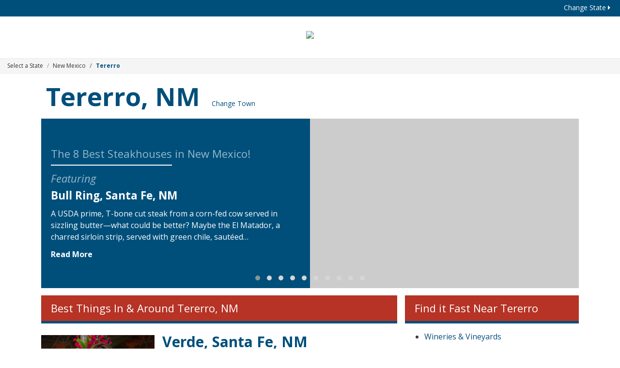

--- FILE ---
content_type: text/html; charset=UTF-8
request_url: https://bestthingsnm.com/tererro-nm/
body_size: 19064
content:
<!DOCTYPE html>
<html lang="en">
<head>
    <meta http-equiv="Content-Type" content="text/html; charset=utf-8" />    <meta http-equiv="X-UA-Compatible" content="IE=edge">
	<meta name="viewport" content="width=device-width, initial-scale=1.0, viewport-fit=cover">
    <link href="/favicon.ico" type="image/x-icon" rel="icon"/><link href="/favicon.ico" type="image/x-icon" rel="shortcut icon"/>	<title>Best Things To Do Near Me in Tererro, NM</title>
	<meta name="page_title" content="Best Things To Do Near Me in Tererro, NM"/>
	<meta name="robots" content="index, follow"/>
	<meta content="Best Things To Do Near Me in Tererro, NM" name="description"/>
	<meta content="Best, Things, Do, Near, Me, in, Tererro, NM" name="keywords"/>
	<link rel="canonical" href="https://bestthingsnm.com/tererro-nm/" />
	<meta name="twitter:card" content="name"/>
	<meta name="dhonsample" content="dhongens"/>
	<meta property="og:url" content="https://bestthingsnm.com/tererro-nm/"/>
	<meta property="geo.position" content="35.742000579834, -105.67400360107"/>
	<meta property="geo.placename" content="Tererro, New Mexico"/>
	<meta property="geo.region" content="US-NM"/>
	<meta property="ICBM" content="35.742000579834, -105.67400360107"/>
	<meta property="og:latitude" content="35.742000579834"/>
	<meta property="og:longitude" content="-105.67400360107"/>
	<meta property="og:locality" content="Tererro, New Mexico"/>
	<meta property="og:region" content="NM"/>
	<meta property="og:postal-code" content="87573"/>
	<meta property="og:country-name" content="USA"/>
	<meta name="facebook-domain-verification" content="5hdvhux6v5no4qxw26h51gwc8vuy68" />
	<link rel="shortcut icon" href=""/>

	<link href="https://stackpath.bootstrapcdn.com/bootstrap/4.4.1/css/bootstrap.min.css" integrity="sha384-Vkoo8x4CGsO3+Hhxv8T/Q5PaXtkKtu6ug5TOeNV6gBiFeWPGFN9MuhOf23Q9Ifjh" crossorigin="anonymous" rel="stylesheet">
	<link href="https://stackpath.bootstrapcdn.com/bootswatch/4.4.1/cosmo/bootstrap.min.css" rel="stylesheet"><!-- HTML5 shim and Respond.js for IE8 support of HTML5 elements and media queries -->
	<link href='https://fonts.googleapis.com/css?family=Open+Sans:300italic,400italic,600italic,700italic,400,300,600,700&display=swap' rel='preload' as="style" type='text/css' onload="this.onload=null;this.rel='stylesheet'">
	<link href="https://ajax.googleapis.com/ajax/libs/jqueryui/1.12.1/themes/base/jquery-ui.min.css" rel="preload" as="style" onload="this.onload=null;this.rel='stylesheet'">
	<link rel="stylesheet" href="/css/animate.min.css" rel="preload" as="style" onload="this.onload=null;this.rel='stylesheet'">
	<link href="/css/bestthingsstate.min.css?v=0.11" rel="stylesheet">

		<link href="/vendors/owl/assets/owl.carousel.min.css?v=1" rel="preload" as="style" onload="this.onload=null;this.rel='stylesheet'">
	<link href="/vendors/owl/assets/owl.theme.default.css?v=1" rel="preload" as="style" onload="this.onload=null;this.rel='stylesheet'">
	
	<noscript>
		<link href='https://fonts.googleapis.com/css?family=Open+Sans:300italic,400italic,600italic,700italic,400,300,600,700&display=swap' type='text/css' rel='stylesheet'>
		<link href="https://ajax.googleapis.com/ajax/libs/jqueryui/1.12.1/themes/base/jquery-ui.min.css" rel="stylesheet">
		<link href="/css/animate.min.css" rel="stylesheet">
				<link href="/vendors/owl/assets/owl.carousel.min.css?v=1" rel="stylesheet">
		<link href="/vendors/owl/assets/owl.theme.default.css?v=1" rel="stylesheet">
			</noscript>

		<style type="text/css">
	BestThingsState
	</style>
	
    <script>
		var basecdn = '';
		var catsurl = 'https://cats.americantowns.com';
			</script>
	<!--token : Header Script Module-->
	<script data-ad-client="ca-pub-2972288465131749" async src="https://pagead2.googlesyndication.com/pagead/js/adsbygoogle.js"></script>


<style>
.fb-responsive{padding-bottom:56.25%;position:relative;height:0;}
.fb-responsive iframe{left:0;top:0;width:100%;position:absolute;}
</style>

<script>
(function(i,s,o,g,r,a,m){i['GoogleAnalyticsObject']=r;i[r]=i[r]||function(){
(i[r].q=i[r].q||[]).push(arguments)},i[r].l=1*new Date();a=s.createElement(o),
m=s.getElementsByTagName(o)[0];a.async=1;a.src=g;m.parentNode.insertBefore(a,m)
})(window,document,'script','//www.google-analytics.com/analytics.js','ga');

ga('create','UA-93259101-1',{'name':'MainTracker'});
ga('create', 'UA-84129886-37', 'auto');
ga('create','UA-93259101-2',{'name':'TypeTracker'});
ga('MainTracker.send','pageview');
ga('send','pageview');
ga('TypeTracker.send','pageview');

</script>

<!-- START OF Onclick Google Analytics TAG -->
<script type="text/javascript">

var _gaq = _gaq || [];
_gaq.push(['_setAccount', 'UA-93259101-1']);
_gaq.push(['_trackPageview']);
_gaq.push(['_trackPageLoadTime']);
_gaq.push(['_setCustomVar', 1,"Town","Tererro, NM",3]);

(function() {
var ga = document.createElement('script'); ga.type = 'text/javascript'; ga.async = true;
ga.src = ('https:' == document.location.protocol ? 'https://ssl' : 'http://www') + '.google-analytics.com/ga.js';
var s = document.getElementsByTagName('script')[0]; s.parentNode.insertBefore(ga, s);
})();
function _pageTracker (type) {
this.type = type;
this._trackEvent = function(a,b,c) {
_gaq.push(['_trackEvent', a, b, c]);
};
this._trackPageview = function(a) {
_gaq.push(['_trackPageview', a]);
};
}
var pageTracker = new _pageTracker();

</script>
<!-- END OF Onclick Google Analytics Tag -->

<!-- Facebook Pixel Code -->
<script>
!function(f,b,e,v,n,t,s){if(f.fbq)return;n=f.fbq=function(){n.callMethod?
n.callMethod.apply(n,arguments):n.queue.push(arguments)};if(!f._fbq)f._fbq=n;
n.push=n;n.loaded=!0;n.version='2.0';n.queue=[];t=b.createElement(e);t.async=!0;
t.src=v;s=b.getElementsByTagName(e)[0];s.parentNode.insertBefore(t,s)}(window,
document,'script','https://connect.facebook.net/en_US/fbevents.js');
fbq('init', '1662663580647713'); // Insert your pixel ID here.
fbq('track', 'PageView');
</script>
<noscript><img height="1" width="1" style="display:none"
src="https://www.facebook.com/tr?id=1662663580647713&ev=PageView&noscript=1"
/></noscript>
<!-- DO NOT MODIFY -->
<!-- End Facebook Pixel Code -->

<meta property="fb:app_id" content="804757656345305" />

<!-- Google G 4 tag (gtag.js) -->
<script async src="https://www.googletagmanager.com/gtag/js?id=G-VPRBDVTJJ7"></script>
<script>
  window.dataLayer = window.dataLayer || [];
  function gtag(){dataLayer.push(arguments);}
  gtag('js', new Date());

  gtag('config', 'G-VPRBDVTJJ7');
</script>	<script type="application/ld+json">[{"@context":"http:\/\/schema.org","@type":"Event","name":"Santa Fe Community College Holiday Arts and Crafts Fair","startDate":"2025-12-13T09:00:00","location":{"@type":"Place","name":"Santa Fe Community College","address":{"@type":"PostalAddress","addressCountry":"US"}},"image":["https:\/\/cdn-taco.americantowns.com\/content-img\/lexe-craft-fair-show-1.jpg"],"endDate":"2025-12-13T17:00:00"},{"@context":"http:\/\/schema.org","@type":"Event","name":"Exhibition: Frederick Hammersley in Once Within a Time","startDate":"2025-12-13T10:00:00","location":{"@type":"Place","name":"SITE Santa Fe","address":{"@type":"PostalAddress","addressCountry":"US"}},"image":["https:\/\/cdn-p300.americantowns.com\/img\/generic-icon.jpg"],"endDate":"2025-12-13T17:00:00"},{"@context":"http:\/\/schema.org","@type":"Event","name":"28th Annual Holiday Light Parade & Cookie Crawl","startDate":"2025-12-13T12:00:00","location":{"@type":"Place","address":{"@type":"PostalAddress","addressCountry":"US"}},"image":["https:\/\/cdn-p300.americantowns.com\/img\/generic-icon.jpg"],"endDate":"2025-12-13T20:00:00"},{"@context":"http:\/\/schema.org","@type":"Event","name":"Luci","startDate":"2025-12-13T20:00:00","location":{"@type":"Place","name":"Meow Wolf","address":{"@type":"PostalAddress","addressCountry":"US"}},"image":["https:\/\/www.jambase.com\/wp-content\/uploads\/2023\/04\/luci-980x551.png"]},{"@context":"http:\/\/schema.org","@type":"Event","name":"Exhibition: Frederick Hammersley in Once Within a Time","startDate":"2025-12-14T10:00:00","location":{"@type":"Place","name":"SITE Santa Fe","address":{"@type":"PostalAddress","addressCountry":"US"}},"image":["https:\/\/cdn-p300.americantowns.com\/img\/generic-icon.jpg"],"endDate":"2025-12-14T17:00:00"},{"@context":"http:\/\/schema.org","@type":"Event","name":"Tantra Speed Date\u00ae - Santa Fe! (Meet Singles Speed Dating)","startDate":"2025-12-14T14:30:00","location":{"@type":"Place","name":"Studio Nia","address":{"@type":"PostalAddress","addressCountry":"US"}},"image":["https:\/\/cdn-p300.americantowns.com\/img\/generic-icon.jpg"],"endDate":"2025-12-14T17:30:00"},{"@context":"http:\/\/schema.org","@type":"Event","name":"Exhibition: Frederick Hammersley in Once Within a Time","startDate":"2025-12-15T10:00:00","location":{"@type":"Place","name":"SITE Santa Fe","address":{"@type":"PostalAddress","addressCountry":"US"}},"image":["https:\/\/cdn-p300.americantowns.com\/img\/generic-icon.jpg"],"endDate":"2025-12-15T17:00:00"},{"@context":"http:\/\/schema.org","@type":"Place","name":"Santa Fe Summer Opera Festival","image":["https:\/\/cdn-taco.americantowns.com\/content-img\/lexe-opera-6.jpg"]},{"@context":"http:\/\/schema.org","@type":"Place","name":"Museum Of Spanish Colonial Art","image":["https:\/\/cdn-taco.americantowns.com\/content-img\/lexe-museum-25.jpg"]},{"@context":"http:\/\/schema.org","@type":"Place","name":"Museum Of Indian Arts And Culture","image":["https:\/\/cdn-taco.americantowns.com\/content-img\/lexe-museum-18.jpg"]},{"@context":"http:\/\/schema.org","@type":"Place","name":"Museum Of International Folk Art","image":["https:\/\/cdn-taco.americantowns.com\/content-img\/lexe-museum-13.jpg"]},{"@context":"http:\/\/schema.org","@type":"Place","name":"Wheelwright Museum Of The American Indian","image":["https:\/\/cdn-taco.americantowns.com\/content-img\/lexe-museum-14.jpg"]},{"@context":"http:\/\/schema.org","@type":"Place","name":"Palace of the Governors Museum","image":["https:\/\/cdn-taco.americantowns.com\/content-img\/lexe-museum-11.jpg"]},{"@context":"http:\/\/schema.org","@type":"Place","name":"The Loretto Chapel","image":["https:\/\/cdn-taco.americantowns.com\/content-img\/lexe-historic-site-2.jpg"]},{"@context":"http:\/\/schema.org","@type":"Place","name":"Santa Fe Greek Festival","image":["https:\/\/cdn-taco.americantowns.com\/content-img\/lexe-food-festival-1.jpg"]},{"@context":"http:\/\/schema.org","@type":"Place","name":"New Mexico History Museum","image":["https:\/\/cdn-taco.americantowns.com\/content-img\/lexe-museum-2.jpg"]}]</script>	
	<script src="https://ajax.googleapis.com/ajax/libs/jquery/3.6.0/jquery.min.js"></script>

</head>
<body class="BestThingsState">
<div id="fb-root"></div>
<script>(function(d, s, id) {
  var js, fjs = d.getElementsByTagName(s)[0];
  if (d.getElementById(id)) return;
  js = d.createElement(s); js.id = id;
  js.src = "//connect.facebook.net/en_US/sdk.js#xfbml=1&version=v2.5&appId=136197816738139";
  fjs.parentNode.insertBefore(js, fjs);
}(document, 'script', 'facebook-jssdk'));</script>

<header id="header">
	<div class="top-menu"><a href="#" data-toggle="modal" data-target="#changeState" class="change-state-link">Change State <i class="fas fa-caret-right"></i></a></div>
	<div class="site-banner">
		<a href="/"><img src="https://cdn-p300.americantowns.com/img/logos/logo-best-things-new-mexico.png" width="728" height="141" class="state-banner" /></a>
	</div>	<ol class="crumbs breadcrumb">
<li class="breadcrumb-item"><a href="#" data-toggle="modal" data-target="#changeState">Select a State</a></li>
<li class="breadcrumb-item"><a href="/">New Mexico</a></li>
<li class="breadcrumb-item current">Tererro </li>
</ol></header>


<div class="container content page-home">
		<div class="town-banner">
		<h1 class="town-name"><a href="/tererro-nm/">Tererro, NM</a></h1>
		<a class="change-town" href="#" data-toggle="modal" data-target="#changeTown">Change Town</a>
	</div>
		<div class="section-banner"><div class="owl-carousel owl-theme">
<div class="featured">
	<div class="row">
		<div class="col-lg-6 align-self-center order-lg-2 image-col">
			<a href="/steakhouses/">
			<div class="image" style="background-image:url(https://cdn-p300.americantowns.com/img/article/nm-steakhouse-1.jpg)">
			</div>
			</a>
		</div>
		<div class="col-lg-6 align-self-center order-lg-1">
			<div class="body">
				<h3 class="article-title"><a href="/steakhouses/">The 8 Best Steakhouses in New Mexico!</a></h3>
				<div class="separator"></div>
				<div class="featuring">Featuring</div>

				<h4 class="location-name"><a href="/steakhouses/">Bull Ring, Santa Fe, NM</a></h4>
				<div class="summary d-lg-none d-xl-block">A USDA prime, T-bone cut steak from a corn-fed cow served in sizzling butter&mdash;what could be better? Maybe the El Matador, a charred sirloin strip, served with green chile, saut&eacute;ed&#8230;</div>
				<div class="summary d-none d-lg-block d-xl-none">A USDA prime, T-bone cut steak from a corn-fed cow served in sizzling butter&mdash;what could be&#8230;</div>
				<div><a class="link-more" href="/steakhouses/">Read More</a></div>
			</div>
		</div>
	</div>

</div>
<div class="featured">
	<div class="row">
		<div class="col-lg-6 align-self-center order-lg-2 image-col">
			<a href="/smoothies/">
			<div class="image" style="background-image:url(https://cdn-p300.americantowns.com/img/article/nm-smoothies-1.jpg)">
			</div>
			</a>
		</div>
		<div class="col-lg-6 align-self-center order-lg-1">
			<div class="body">
				<h3 class="article-title"><a href="/smoothies/">5 Best Spots for Smoothies in New Mexico!</a></h3>
				<div class="separator"></div>
				<div class="featuring">Featuring</div>

				<h4 class="location-name"><a href="/smoothies/">Verde, Santa Fe, NM</a></h4>
				<div class="summary d-lg-none d-xl-block">What better way to kick-start the day then with a nutritious, vitamin and protein-packed, high-fiber delicious juice meal. Drinks here are made from 100 percent plant-based ingredients sourced from&#8230;</div>
				<div class="summary d-none d-lg-block d-xl-none">What better way to kick-start the day then with a nutritious, vitamin and protein-packed,&#8230;</div>
				<div><a class="link-more" href="/smoothies/">Read More</a></div>
			</div>
		</div>
	</div>

</div>
<div class="featured">
	<div class="row">
		<div class="col-lg-6 align-self-center order-lg-2 image-col">
			<a href="/after-school-programs/">
			<div class="image" style="background-image:url(https://cdn-p300.americantowns.com/img/article/nm-after-school-1.jpg)">
			</div>
			</a>
		</div>
		<div class="col-lg-6 align-self-center order-lg-1">
			<div class="body">
				<h3 class="article-title"><a href="/after-school-programs/">The 8 Best After School Programs in New Mexico!</a></h3>
				<div class="separator"></div>
				<div class="featuring">Featuring</div>

				<h4 class="location-name"><a href="/after-school-programs/">Boys and Girls Club of Santa Fe, Santa Fe, NM</a></h4>
				<div class="summary d-lg-none d-xl-block">From 3:30 to 6 p.m., the Club is full of young people aged five to 18. Programs focus on education, character development and healthy lifestyles. There&rsquo;s the Power Hour which is all about&#8230;</div>
				<div class="summary d-none d-lg-block d-xl-none">From 3:30 to 6 p.m., the Club is full of young people aged five to 18. Programs focus on education,&#8230;</div>
				<div><a class="link-more" href="/after-school-programs/">Read More</a></div>
			</div>
		</div>
	</div>

</div>
<div class="featured">
	<div class="row">
		<div class="col-lg-6 align-self-center order-lg-2 image-col">
			<a href="/thingstodo/">
			<div class="image" style="background-image:url(https://cdn-p300.americantowns.com/img/article/nm-best-things-1.jpg)">
			</div>
			</a>
		</div>
		<div class="col-lg-6 align-self-center order-lg-1">
			<div class="body">
				<h3 class="article-title"><a href="/thingstodo/">Editors' Picks: 19 of the Best Things to Do in New Mexico!</a></h3>
				<div class="separator"></div>
				<div class="featuring">Featuring</div>

				<h4 class="location-name"><a href="/thingstodo/">Santa Fe Indian Market</a></h4>
				<div class="summary d-lg-none d-xl-block"><p>It's the world's largest Native American market, and has taken place each August since 1922. Over 1,000 artists and craftsmen sell everything from weavings and jewelry, to paintings and more.</p></div>
				<div class="summary d-none d-lg-block d-xl-none">It's the world's largest Native American market, and has taken place each August since 1922. Over&#8230;</div>
				<div><a class="link-more" href="/thingstodo/">Read More</a></div>
			</div>
		</div>
	</div>

</div>
<div class="featured">
	<div class="row">
		<div class="col-lg-6 align-self-center order-lg-2 image-col">
			<a href="/margaritas/">
			<div class="image" style="background-image:url(https://cdn-p300.americantowns.com/img/article/nm-margaritas-1.jpg)">
			</div>
			</a>
		</div>
		<div class="col-lg-6 align-self-center order-lg-1">
			<div class="body">
				<h3 class="article-title"><a href="/margaritas/">7 Best Places for Margaritas in New Mexico!</a></h3>
				<div class="separator"></div>
				<div class="featuring">Featuring</div>

				<h4 class="location-name"><a href="/margaritas/">La Choza Restaurant, Santa Fe, NM</a></h4>
				<div class="summary d-lg-none d-xl-block">A former home and bunkhouse for a turn-of-the-19th-century ranch mixes up some of the best margaritas in town. All are served with 100 percent blue agave tequilas. The house made sour mix is tart, a&#8230;</div>
				<div class="summary d-none d-lg-block d-xl-none">A former home and bunkhouse for a turn-of-the-19th-century ranch mixes up some of the best&#8230;</div>
				<div><a class="link-more" href="/margaritas/">Read More</a></div>
			</div>
		</div>
	</div>

</div>
<div class="featured">
	<div class="row">
		<div class="col-lg-6 align-self-center order-lg-2 image-col">
			<a href="/vegan-vegetarian-restaurants/">
			<div class="image" style="background-image:url(https://cdn-p300.americantowns.com/img/article/nm-vegan-restaurants-1.jpg)">
			</div>
			</a>
		</div>
		<div class="col-lg-6 align-self-center order-lg-1">
			<div class="body">
				<h3 class="article-title"><a href="/vegan-vegetarian-restaurants/">10 Best Vegan Restaurants in New Mexico</a></h3>
				<div class="separator"></div>
				<div class="featuring">Featuring</div>

				<h4 class="location-name"><a href="/vegan-vegetarian-restaurants/">Ras Rody’s Jamaican Vegan, Santa Fe, NM</a></h4>
				<div class="summary d-lg-none d-xl-block">The first Jamaican dishes that come to most people&rsquo;s minds are jerk-seasoned meats, so the idea of vegan Jamaican food might sound surprising. Ras Rody&rsquo;s Jamaican Vegan in Santa Fe spends&#8230;</div>
				<div class="summary d-none d-lg-block d-xl-none">The first Jamaican dishes that come to most people&rsquo;s minds are jerk-seasoned meats, so the&#8230;</div>
				<div><a class="link-more" href="/vegan-vegetarian-restaurants/">Read More</a></div>
			</div>
		</div>
	</div>

</div>
<div class="featured">
	<div class="row">
		<div class="col-lg-6 align-self-center order-lg-2 image-col">
			<a href="/tattoo-parlors/">
			<div class="image" style="background-image:url(https://cdn-p300.americantowns.com/img/article/nm-tattoo-parlor-1.jpg)">
			</div>
			</a>
		</div>
		<div class="col-lg-6 align-self-center order-lg-1">
			<div class="body">
				<h3 class="article-title"><a href="/tattoo-parlors/">The 8 Best Tattoo Parlors in New Mexico!</a></h3>
				<div class="separator"></div>
				<div class="featuring">Featuring</div>

				<h4 class="location-name"><a href="/tattoo-parlors/">Lost Cowboy Tattoo, Santa Fe, NM</a></h4>
				<div class="summary d-lg-none d-xl-block">This is a tattoo shop and art gallery, all under one roof, that showcases the artistry of its owner, Guido Baldini. His award-winning body art designs are intricate, complex, whimsical, colorful and&#8230;</div>
				<div class="summary d-none d-lg-block d-xl-none">This is a tattoo shop and art gallery, all under one roof, that showcases the artistry of its&#8230;</div>
				<div><a class="link-more" href="/tattoo-parlors/">Read More</a></div>
			</div>
		</div>
	</div>

</div>
<div class="featured">
	<div class="row">
		<div class="col-lg-6 align-self-center order-lg-2 image-col">
			<a href="/hair-salons/">
			<div class="image" style="background-image:url(https://cdn-p300.americantowns.com/img/article/nm-hair-salons-1.jpg)">
			</div>
			</a>
		</div>
		<div class="col-lg-6 align-self-center order-lg-1">
			<div class="body">
				<h3 class="article-title"><a href="/hair-salons/">7 Best Hair Salons in New Mexico</a></h3>
				<div class="separator"></div>
				<div class="featuring">Featuring</div>

				<h4 class="location-name"><a href="/hair-salons/">Salon del Mar, Santa Fe, NM</a></h4>
				<div class="summary d-lg-none d-xl-block">Creating beauty melded with kindness is at the heart of this salon, located in the Baca Railyard district. There&rsquo;s a collaborative team of stylists all working to make each customer visit&#8230;</div>
				<div class="summary d-none d-lg-block d-xl-none">Creating beauty melded with kindness is at the heart of this salon, located in the Baca Railyard&#8230;</div>
				<div><a class="link-more" href="/hair-salons/">Read More</a></div>
			</div>
		</div>
	</div>

</div>
<div class="featured">
	<div class="row">
		<div class="col-lg-6 align-self-center order-lg-2 image-col">
			<a href="/thai-restaurants/">
			<div class="image" style="background-image:url(https://cdn-p300.americantowns.com/img/article/nm-thai-restaurants-1.jpg)">
			</div>
			</a>
		</div>
		<div class="col-lg-6 align-self-center order-lg-1">
			<div class="body">
				<h3 class="article-title"><a href="/thai-restaurants/">10 Best Thai Restaurants in New Mexico!</a></h3>
				<div class="separator"></div>
				<div class="featuring">Featuring</div>

				<h4 class="location-name"><a href="/thai-restaurants/">Bo’s Authentic Thai, Santa Fe, NM</a></h4>
				<div class="summary d-lg-none d-xl-block">Bo&rsquo;s Authentic Thai is a food truck that has attracted a devoted following in Santa Fe. They&rsquo;re one of the few restaurants that offer authentic Thai food in Santa Fe. You can expect&#8230;</div>
				<div class="summary d-none d-lg-block d-xl-none">Bo&rsquo;s Authentic Thai is a food truck that has attracted a devoted following in Santa Fe.&#8230;</div>
				<div><a class="link-more" href="/thai-restaurants/">Read More</a></div>
			</div>
		</div>
	</div>

</div>
<div class="featured">
	<div class="row">
		<div class="col-lg-6 align-self-center order-lg-2 image-col">
			<a href="/french-restaurants/">
			<div class="image" style="background-image:url(https://cdn-p300.americantowns.com/img/article/nm-french-restaurants-1.jpg)">
			</div>
			</a>
		</div>
		<div class="col-lg-6 align-self-center order-lg-1">
			<div class="body">
				<h3 class="article-title"><a href="/french-restaurants/">7 Best French Restaurants in New Mexico!</a></h3>
				<div class="separator"></div>
				<div class="featuring">Featuring</div>

				<h4 class="location-name"><a href="/french-restaurants/">Clafoutis, Santa Fe, NM</a></h4>
				<div class="summary d-lg-none d-xl-block">The name of this country-style cafe represents a quintessential French fruit tart baked in a sweet batter. Yum! There&rsquo;s one on the menu; just remember to save room for it. Open for lunch and&#8230;</div>
				<div class="summary d-none d-lg-block d-xl-none">The name of this country-style cafe represents a quintessential French fruit tart baked in a sweet&#8230;</div>
				<div><a class="link-more" href="/french-restaurants/">Read More</a></div>
			</div>
		</div>
	</div>

</div>
</div>

</div>
<div class="row twoColumn">
	<div class="col-lg-8 left-rail">
<div class="box featured-list media-wrapper">

		<div class="header">
		Best Things In & Around Tererro, NM	</div>
	
	<div class="content media-listing">
		
		
<div class="item">
	<div class="row narrow my-3">
				<div class="col-lg-4 ">
			<a href="/smoothies/">
				<img class="image img-fluid" width="510" height="340" src="/imageresize/510/https://cdn-p300.americantowns.com/img/article/nm-smoothies-1.jpg" alt="5 Best Spots for Smoothies in New Mexico!" loading="lazy">
			</a>
		</div>
				<div class="col-lg-8  align-self-center">

			
			<h4 class="location-name"><a href="/smoothies/">Verde, Santa Fe, NM</a></h4>
			<div class="featured-on">Featured in <a href="/smoothies/">5 Best Spots for Smoothies in New Mexico!</a></div>
			<div class="summary">What better way to kick-start the day then with a nutritious, vitamin and protein-packed, high-fiber delicious juice meal. Drinks here are made from 100 percent plant-based ingredients sourced from&#8230; 
			<a class="link-more" href="/smoothies/" class="text-nowrap"><b>Read More</b></a></div>
		
						
						
		</div>
	</div>
</div>
		
		
		
<div class="item">
	<div class="row narrow my-3">
				<div class="col-lg-4 ">
			<a href="/after-school-programs/">
				<img class="image img-fluid" width="510" height="340" src="/imageresize/510/https://cdn-p300.americantowns.com/img/article/nm-after-school-1.jpg" alt="The 8 Best After School Programs in New Mexico!" loading="lazy">
			</a>
		</div>
				<div class="col-lg-8  align-self-center">

			
			<h4 class="location-name"><a href="/after-school-programs/">Boys and Girls Club of Santa Fe, Santa Fe, NM</a></h4>
			<div class="featured-on">Featured in <a href="/after-school-programs/">The 8 Best After School Programs in New Mexico!</a></div>
			<div class="summary">From 3:30 to 6 p.m., the Club is full of young people aged five to 18. Programs focus on education, character development and healthy lifestyles. There&rsquo;s the Power Hour which is all about&#8230; 
			<a class="link-more" href="/after-school-programs/" class="text-nowrap"><b>Read More</b></a></div>
		
						
						
		</div>
	</div>
</div>
		
		
		
<div class="item">
	<div class="row narrow my-3">
				<div class="col-lg-4 ">
			<a href="/thingstodo/">
				<img class="image img-fluid" width="510" height="340" src="/imageresize/510/https://cdn-p300.americantowns.com/img/article/nm-best-things-1.jpg" alt="Editors' Picks: 19 of the Best Things to Do in New Mexico!" loading="lazy">
			</a>
		</div>
				<div class="col-lg-8  align-self-center">

			
			<h4 class="location-name"><a href="/thingstodo/">Santa Fe Indian Market</a></h4>
			<div class="featured-on">Featured in <a href="/thingstodo/">Editors' Picks: 19 of the Best Things to Do in New Mexico!</a></div>
			<div class="summary"><p>It's the world's largest Native American market, and has taken place each August since 1922. Over 1,000 artists and craftsmen sell everything from weavings and jewelry, to paintings and more.</p> 
			<a class="link-more" href="/thingstodo/" class="text-nowrap"><b>Read More</b></a></div>
		
						
						
		</div>
	</div>
</div>
		
		
		
<div class="item">
	<div class="row narrow my-3">
				<div class="col-lg-4 ">
			<a href="/margaritas/">
				<img class="image img-fluid" width="510" height="340" src="/imageresize/510/https://cdn-p300.americantowns.com/img/article/nm-margaritas-1.jpg" alt="7 Best Places for Margaritas in New Mexico!" loading="lazy">
			</a>
		</div>
				<div class="col-lg-8  align-self-center">

			
			<h4 class="location-name"><a href="/margaritas/">La Choza Restaurant, Santa Fe, NM</a></h4>
			<div class="featured-on">Featured in <a href="/margaritas/">7 Best Places for Margaritas in New Mexico!</a></div>
			<div class="summary">A former home and bunkhouse for a turn-of-the-19th-century ranch mixes up some of the best margaritas in town. All are served with 100 percent blue agave tequilas. The house made sour mix is tart, a&#8230; 
			<a class="link-more" href="/margaritas/" class="text-nowrap"><b>Read More</b></a></div>
		
						
						
		</div>
	</div>
</div>
		
		
		
<div class="item">
	<div class="row narrow my-3">
				<div class="col-lg-4 ">
			<a href="/vegan-vegetarian-restaurants/">
				<img class="image img-fluid" width="510" height="340" src="/imageresize/510/https://cdn-p300.americantowns.com/img/article/nm-vegan-restaurants-1.jpg" alt="10 Best Vegan Restaurants in New Mexico" loading="lazy">
			</a>
		</div>
				<div class="col-lg-8  align-self-center">

			
			<h4 class="location-name"><a href="/vegan-vegetarian-restaurants/">Ras Rody’s Jamaican Vegan, Santa Fe, NM</a></h4>
			<div class="featured-on">Featured in <a href="/vegan-vegetarian-restaurants/">10 Best Vegan Restaurants in New Mexico</a></div>
			<div class="summary">The first Jamaican dishes that come to most people&rsquo;s minds are jerk-seasoned meats, so the idea of vegan Jamaican food might sound surprising. Ras Rody&rsquo;s Jamaican Vegan in Santa Fe spends&#8230; 
			<a class="link-more" href="/vegan-vegetarian-restaurants/" class="text-nowrap"><b>Read More</b></a></div>
		
						
						
		</div>
	</div>
</div>
				<div>
			<div class="row my-3">
				<div class="col-12">
					<!-- <div class="ad-space">Ad Space.  Module name is: BTS - Ad</div> -->


				</div>
			</div>
		</div>
		
		
		
<div class="item">
	<div class="row narrow my-3">
				<div class="col-lg-4 ">
			<a href="/tattoo-parlors/">
				<img class="image img-fluid" width="510" height="340" src="/imageresize/510/https://cdn-p300.americantowns.com/img/article/nm-tattoo-parlor-1.jpg" alt="The 8 Best Tattoo Parlors in New Mexico!" loading="lazy">
			</a>
		</div>
				<div class="col-lg-8  align-self-center">

			
			<h4 class="location-name"><a href="/tattoo-parlors/">Lost Cowboy Tattoo, Santa Fe, NM</a></h4>
			<div class="featured-on">Featured in <a href="/tattoo-parlors/">The 8 Best Tattoo Parlors in New Mexico!</a></div>
			<div class="summary">This is a tattoo shop and art gallery, all under one roof, that showcases the artistry of its owner, Guido Baldini. His award-winning body art designs are intricate, complex, whimsical, colorful and&#8230; 
			<a class="link-more" href="/tattoo-parlors/" class="text-nowrap"><b>Read More</b></a></div>
		
						
						
		</div>
	</div>
</div>
		
		
		
<div class="item">
	<div class="row narrow my-3">
				<div class="col-lg-4 ">
			<a href="/hair-salons/">
				<img class="image img-fluid" width="510" height="340" src="/imageresize/510/https://cdn-p300.americantowns.com/img/article/nm-hair-salons-1.jpg" alt="7 Best Hair Salons in New Mexico" loading="lazy">
			</a>
		</div>
				<div class="col-lg-8  align-self-center">

			
			<h4 class="location-name"><a href="/hair-salons/">Salon del Mar, Santa Fe, NM</a></h4>
			<div class="featured-on">Featured in <a href="/hair-salons/">7 Best Hair Salons in New Mexico</a></div>
			<div class="summary">Creating beauty melded with kindness is at the heart of this salon, located in the Baca Railyard district. There&rsquo;s a collaborative team of stylists all working to make each customer visit&#8230; 
			<a class="link-more" href="/hair-salons/" class="text-nowrap"><b>Read More</b></a></div>
		
						
						
		</div>
	</div>
</div>
		
		
		
<div class="item">
	<div class="row narrow my-3">
				<div class="col-lg-4 ">
			<a href="/thai-restaurants/">
				<img class="image img-fluid" width="510" height="340" src="/imageresize/510/https://cdn-p300.americantowns.com/img/article/nm-thai-restaurants-1.jpg" alt="10 Best Thai Restaurants in New Mexico!" loading="lazy">
			</a>
		</div>
				<div class="col-lg-8  align-self-center">

			
			<h4 class="location-name"><a href="/thai-restaurants/">Bo’s Authentic Thai, Santa Fe, NM</a></h4>
			<div class="featured-on">Featured in <a href="/thai-restaurants/">10 Best Thai Restaurants in New Mexico!</a></div>
			<div class="summary">Bo&rsquo;s Authentic Thai is a food truck that has attracted a devoted following in Santa Fe. They&rsquo;re one of the few restaurants that offer authentic Thai food in Santa Fe. You can expect&#8230; 
			<a class="link-more" href="/thai-restaurants/" class="text-nowrap"><b>Read More</b></a></div>
		
						
						
		</div>
	</div>
</div>
		
		
		
<div class="item">
	<div class="row narrow my-3">
				<div class="col-lg-4 ">
			<a href="/french-restaurants/">
				<img class="image img-fluid" width="510" height="340" src="/imageresize/510/https://cdn-p300.americantowns.com/img/article/nm-french-restaurants-1.jpg" alt="7 Best French Restaurants in New Mexico!" loading="lazy">
			</a>
		</div>
				<div class="col-lg-8  align-self-center">

			
			<h4 class="location-name"><a href="/french-restaurants/">Clafoutis, Santa Fe, NM</a></h4>
			<div class="featured-on">Featured in <a href="/french-restaurants/">7 Best French Restaurants in New Mexico!</a></div>
			<div class="summary">The name of this country-style cafe represents a quintessential French fruit tart baked in a sweet batter. Yum! There&rsquo;s one on the menu; just remember to save room for it. Open for lunch and&#8230; 
			<a class="link-more" href="/french-restaurants/" class="text-nowrap"><b>Read More</b></a></div>
		
						
						
		</div>
	</div>
</div>
		
		
	</div>

		<div class="text-center">
	<a class="btn see-all show-more" data-url="/ajax/articles/next_page" data-options='{"title":"Best Things In & Around Tererro, NM","limit":10,"showFeaturedTown":"true","offset":"1","keyword":"","radius":50,"page":1,"sef":"","tags":"","tags_logical":"","terms":"","show":15,"show_limit":3,"sort":"","days":"","images":true,"max-days":365,"max-miles":45,"message":"[message to follow]","min":50,"prompt":"","height":"","width":"","data_id":"","more":true,"type":"","autoshowmore":false,"link":"","showdesc":"","rankby":"","empty-message":"","ad_slots":"","see-more-title":"","searchdate":"","searchenddate":"","lat":35.742000579833984,"lng":-105.67400360107422,"latlng":"35.742000579834,-105.67400360107","city":"Tererro","state":"NM","theme":"BestThingsState","page_type":"town","cache":true,"distance_multiplier":1,"has_next_page":true}' data-hasnextpage='1'>Show More</a>
	</div>
	
</div>


<div class="box">
		<div class="header">
		Events around Tererro, NM	</div>
	
	<div class="content event-guest media-wrapper">

		<div class="media-listing">
		
			<div class="media">			
	<div class="media-left">
		<div class="date">
			<div class="month">Dec</div>
			<div class="day">13</div>
		</div>
	</div>
	<div class="media-body">
	<h3 class="media-heading"><a href="/event/santa-fe-community-college-holiday-arts-and-crafts-fair-2025-12-13-santa-fe-nm.html">Santa Fe Community College Holiday Arts and Crafts Fair</a></h3>
		<div class="time">9:00 AM</div>
		<div class="location">
						<span class="venue">Santa Fe Community College,  </span>
						<a href="/santa-fe-nm/">Santa Fe, NM</a>
		</div>	
		<a class="link-more" href="/event/santa-fe-community-college-holiday-arts-and-crafts-fair-2025-12-13-santa-fe-nm.html">Learn More</a>
	</div>
</div>
		
			<div class="media">			
	<div class="media-left">
		<div class="date">
			<div class="month">Dec</div>
			<div class="day">13</div>
		</div>
	</div>
	<div class="media-body">
	<h3 class="media-heading"><a href="/event/exhibition-frederick-hammersley-in-once-within-a-time-2025-12-13-santa-fe-nm.html">Exhibition: Frederick Hammersley in Once Within a Time</a></h3>
		<div class="time">10:00 AM</div>
		<div class="location">
						<span class="venue">SITE Santa Fe,  </span>
						<a href="/santa-fe-nm/">Santa Fe, NM</a>
		</div>	
		<a class="link-more" href="/event/exhibition-frederick-hammersley-in-once-within-a-time-2025-12-13-santa-fe-nm.html">Learn More</a>
	</div>
</div>
		
			<div class="media">			
	<div class="media-left">
		<div class="date">
			<div class="month">Dec</div>
			<div class="day">13</div>
		</div>
	</div>
	<div class="media-body">
	<h3 class="media-heading"><a href="/event/28th-annual-holiday-light-parade-cookie-crawl-2025-12-13-santa-fe-nm.html">28th Annual Holiday Light Parade & Cookie Crawl</a></h3>
		<div class="time">12:00 PM</div>
		<div class="location">
						<a href="/santa-fe-nm/">Santa Fe, NM</a>
		</div>	
		<a class="link-more" href="/event/28th-annual-holiday-light-parade-cookie-crawl-2025-12-13-santa-fe-nm.html">Learn More</a>
	</div>
</div>
		
			<div class="media">			
	<div class="media-left">
		<div class="date">
			<div class="month">Dec</div>
			<div class="day">13</div>
		</div>
	</div>
	<div class="media-body">
	<h3 class="media-heading"><a href="/event/luci-2025-12-13-jb-santa-fe-nm.html">Luci</a></h3>
		<div class="time">8:00 PM</div>
		<div class="location">
						<span class="venue">Meow Wolf,  </span>
						<a href="/santa-fe-nm/">Santa Fe, NM</a>
		</div>	
		<a class="link-more" href="/event/luci-2025-12-13-jb-santa-fe-nm.html">Learn More</a>
	</div>
</div>
		
			<div class="media">			
	<div class="media-left">
		<div class="date">
			<div class="month">Dec</div>
			<div class="day">14</div>
		</div>
	</div>
	<div class="media-body">
	<h3 class="media-heading"><a href="/event/exhibition-frederick-hammersley-in-once-within-a-time-2025-12-14-santa-fe-nm.html">Exhibition: Frederick Hammersley in Once Within a Time</a></h3>
		<div class="time">10:00 AM</div>
		<div class="location">
						<span class="venue">SITE Santa Fe,  </span>
						<a href="/santa-fe-nm/">Santa Fe, NM</a>
		</div>	
		<a class="link-more" href="/event/exhibition-frederick-hammersley-in-once-within-a-time-2025-12-14-santa-fe-nm.html">Learn More</a>
	</div>
</div>
		
			<div class="media">			
	<div class="media-left">
		<div class="date">
			<div class="month">Dec</div>
			<div class="day">14</div>
		</div>
	</div>
	<div class="media-body">
	<h3 class="media-heading"><a href="/event/tantra-speed-dater-santa-fe-meet-singles-speed-dating-2025-12-14-santa-fe-nm.html">Tantra Speed Date® - Santa Fe! (Meet Singles Speed Dating)</a></h3>
		<div class="time">2:30 PM</div>
		<div class="location">
						<span class="venue">Studio Nia,  </span>
						<a href="/santa-fe-nm/">Santa Fe, NM</a>
		</div>	
		<a class="link-more" href="/event/tantra-speed-dater-santa-fe-meet-singles-speed-dating-2025-12-14-santa-fe-nm.html">Learn More</a>
	</div>
</div>
		
			<div class="media">			
	<div class="media-left">
		<div class="date">
			<div class="month">Dec</div>
			<div class="day">15</div>
		</div>
	</div>
	<div class="media-body">
	<h3 class="media-heading"><a href="/event/exhibition-frederick-hammersley-in-once-within-a-time-2025-12-15-santa-fe-nm.html">Exhibition: Frederick Hammersley in Once Within a Time</a></h3>
		<div class="time">10:00 AM</div>
		<div class="location">
						<span class="venue">SITE Santa Fe,  </span>
						<a href="/santa-fe-nm/">Santa Fe, NM</a>
		</div>	
		<a class="link-more" href="/event/exhibition-frederick-hammersley-in-once-within-a-time-2025-12-15-santa-fe-nm.html">Learn More</a>
	</div>
</div>
				</div>


		
		<div class="text-center">
			<a class="btn see-all show-more" data-url="/ajax/events/next_page" data-options='{"show":7,"tags":"arts-and-entertainment","title":"Events around Tererro, NM","keyword":"","radius":25,"limit":15,"page":1,"sef":"","tags_logical":"","terms":"","show_limit":3,"sort":"","days":"","images":true,"max-days":365,"max-miles":45,"message":"[message to follow]","min":50,"prompt":"","height":"","width":"","data_id":"","more":true,"type":"","autoshowmore":false,"link":"","showdesc":"","rankby":"","empty-message":"","ad_slots":"","see-more-title":"","searchdate":"","searchenddate":"","lat":35.742000579833984,"lng":-105.67400360107422,"latlng":"35.742000579834,-105.67400360107","city":"Tererro","state":"NM","theme":"BestThingsState","page_type":"town","grouped":false,"has_next_page":true}'>Show More</a>
		</div>

			</div>

</div>







</div>
	<div class="col-lg-4 right-rail"><div class="box">
<div class="header">
Find it Fast Near Tererro
</div>
<div class="content">
<ul>


<!-- Xmas Start-->
<!-- <li><a href="http://www.americantowns.com/tererro-nm/holiday-events-and-festivals/">Christmas Festivals and New Year's Events</a></li>
<li><a href="/tererro-nm/christmas-trees">Christmas Tree Farms</a></li>-->


<!-- Winter Start -->
<!-- <li><a href="/tererro-nm/ice-skating-rinks">Ice Skating Rinks</a></li>
<li><a href="/tererro-nm/ski-snowboard-resort">Ski & Snowboard Resorts</a></li>
<li><a href="/tererro-nm/cross-country-skiing-trail">Cross Country Skiing</a></li> -->

<!-- St Patrick's Start -->
<!-- <li><a href="/tererro-nm/st-patricks-day-parades">St. Patrick's Day Parades</a></li> -->

<!-- Memorial Day Start -->
<!-- <li><a href="/tererro-nm/memorial-day-parades">Memorial Day Parades</a></li> -->

<!-- July 4  Start -->
<!-- <li><a href="/tererro-nm/july-4-fireworks-and-celebrations">July 4 Events</a></li> -->

<!-- Fall Start -->
<!-- <li><a href="/tererro-nm/fall-festivals">Fall Festivals</a></li>
<li><a href="/tererro-nm/apple-picking">Apple Picking</a></li>
<li><a href="/tererro-nm/corn-mazes">Corn Mazes</a></li>
<li><a href="/tererro-nm/pumpkin-picking">Pumpkin Picking</a></li> -->

<!-- Main Start -->
<li><a href="/tererro-nm/wineries-vineyards">Wineries & Vineyards</a></li>
<li><a href="/tererro-nm/dog-parks">Dog Parks</a></li>
<li><a href="/tererro-nm/road-races">Road Races</a></li>
<li><a href="https://bestlocalcardeals.com/tererro-nm/">Car Deals and Guide</a></li>
<li><a href="https://bestlocalcardeals.com/tererro-nm/electric-charging-stations/">EV Charging Stations</a></li>
<li><a href="/tererro-nm/museums/">Museums</a></li>
<li><a href="/tererro-nm/nature-centers/">Nature Centers</a></li>
<li><a href="/tererro-nm/parks/">Parks</a></li>
<li><a href="/tererro-nm/botanical-gardens/">Botanical Gardens</a></li>
<li><a href="/tererro-nm/hiking/">Hiking</a></li>
<li><a href="/tererro-nm/skateparks/">Skateparks</a></li>
<li><a href="/tererro-nm/public-golf-courses/">Public Golf Courses</a></li>
<li><a href="/tererro-nm/picnic-spots/">Picnic Spots</a></li>
<li><a href="/tererro-nm/mini-golf/">Mini Golf</a></li>
<li><a href="/tererro-nm/public-tennis-courts/">Public Tennis Courts</a></li>
<li><a href="/tererro-nm/art-galleries/">Art Galleries</a></li>
<li><a href="/tererro-nm/theaters/">Beautiful Theaters</a></li>
<li><a href="/tererro-nm/science-centers/">Science Centers</a></li>
<li><a href="/tererro-nm/historical-sites/">Historical Sites</a></li>
<li><a href="/tererro-nm/festivals/">Festivals</a></li>
<li><a href="/tererro-nm/food-truck/">Food Truck Festivals</a></li>
<li><a href="/tererro-nm/farmers-markets/">Farmers' Markets</a></li>
<li><a href="/tererro-nm/craft-fairs/">Craft Fairs</a></li>
<li><a href="/tererro-nm/live-theater/">Live Theater</a></li>
<li><a href="/tererro-nm/breweries/">Breweries</a></li>
<li><a href="/tererro-nm/educational-activities-for-kids/">Kid's Education Activities</a></li>


</ul>

</div>
</div>

<div class="box">
	<div class="header">
		New Mexico Search
	</div>
<script async src="https://cse.google.com/cse.js?cx=b3bb7c7c2b5880893"></script>
<div class="gcse-search" data-linkTarget="_blank"></div>
<gcse:searchresults linkTarget="_blank"></gcse:searchresults>
</div>

<div class="box">
		<div class="header">
		Best Places To Go Near You	</div>
	
	<div class="content places media-wrapper">
		<div class="media-listing">

			
			
				<div class="media item">

		<div class="row narrow">
			<div class="col-lg-12">
				<h3 class="title"><a href="/place/santa-fe-summer-opera-festival-santa-fe-nm.html">Santa Fe Summer Opera Festival</a></h3>
				<a href="/place/santa-fe-summer-opera-festival-santa-fe-nm.html" class="d-none">
					<img class="image img-fluid" src="https://cdn-taco.americantowns.com/content-img/lexe-opera-6.jpg" alt="Santa Fe Summer Opera Festival">
				</a>
			</div>
			<div class="col-lg-12 align-self-center">

				<div class="location">
					301 Opera Drive, 
					<a href="/santa-fe-nm/" class="location-link">Santa Fe, NM</a>				</div>
				<div class="description">
					Our MissionThe Santa Fe Opera's mission is to advance the operatic art form by presenting ensemble performances of the highest quality in a unique ... 
					<a class="link-more" href="/place/santa-fe-summer-opera-festival-santa-fe-nm.html">Read More</a>
				</div>

			</div>

		</div>
	</div>
			
			
				<div class="media item">

		<div class="row narrow">
			<div class="col-lg-12">
				<h3 class="title"><a href="/place/museum-of-spanish-colonial-art-santa-fe-nm.html">Museum Of Spanish Colonial Art</a></h3>
				<a href="/place/museum-of-spanish-colonial-art-santa-fe-nm.html" class="d-none">
					<img class="image img-fluid" src="https://cdn-taco.americantowns.com/content-img/lexe-museum-25.jpg" alt="Museum Of Spanish Colonial Art">
				</a>
			</div>
			<div class="col-lg-12 align-self-center">

				<div class="location">
					750 Camino Lejo, 
					<a href="/santa-fe-nm/" class="location-link">Santa Fe, NM</a>				</div>
				<div class="description">
					Mission Statement: The Museum of Spanish Colonial Art collects, preserves, and exhibits the Spanish colonial art of New Mexico and beyond, and educ... 
					<a class="link-more" href="/place/museum-of-spanish-colonial-art-santa-fe-nm.html">Read More</a>
				</div>

			</div>

		</div>
	</div>
			
			
				<div class="media item">

		<div class="row narrow">
			<div class="col-lg-12">
				<h3 class="title"><a href="/place/museum-of-indian-arts-and-culture-santa-fe-nm.html">Museum Of Indian Arts And Culture</a></h3>
				<a href="/place/museum-of-indian-arts-and-culture-santa-fe-nm.html" class="d-none">
					<img class="image img-fluid" src="https://cdn-taco.americantowns.com/content-img/lexe-museum-18.jpg" alt="Museum Of Indian Arts And Culture">
				</a>
			</div>
			<div class="col-lg-12 align-self-center">

				<div class="location">
					710 Camino Lejo off Old Santa Fe Trail, 
					<a href="/santa-fe-nm/" class="location-link">Santa Fe, NM</a>				</div>
				<div class="description">
					Mission Statement:The mission of the Museum of Indian Arts and Culture/Laboratory of Anthropology is to inspire appreciation for and knowledge of t... 
					<a class="link-more" href="/place/museum-of-indian-arts-and-culture-santa-fe-nm.html">Read More</a>
				</div>

			</div>

		</div>
	</div>
			
							<div class=" d-none media item"></div>			
				<div class="media item">

		<div class="row narrow">
			<div class="col-lg-12">
				<h3 class="title"><a href="/place/museum-of-international-folk-art-santa-fe-nm.html">Museum Of International Folk Art</a></h3>
				<a href="/place/museum-of-international-folk-art-santa-fe-nm.html" class="d-none">
					<img class="image img-fluid" src="https://cdn-taco.americantowns.com/content-img/lexe-museum-13.jpg" alt="Museum Of International Folk Art">
				</a>
			</div>
			<div class="col-lg-12 align-self-center">

				<div class="location">
					706 Camino Lejo, 
					<a href="/santa-fe-nm/" class="location-link">Santa Fe, NM</a>				</div>
				<div class="description">
					Mission Statement:
The mission of the Museum of International Folk Art is to enrich the human spirit by connecting people with the arts, tradition... 
					<a class="link-more" href="/place/museum-of-international-folk-art-santa-fe-nm.html">Read More</a>
				</div>

			</div>

		</div>
	</div>
			
			
				<div class="media item">

		<div class="row narrow">
			<div class="col-lg-12">
				<h3 class="title"><a href="/place/wheelwright-museum-of-the-american-indian-santa-fe-nm.html">Wheelwright Museum Of The American Indian</a></h3>
				<a href="/place/wheelwright-museum-of-the-american-indian-santa-fe-nm.html" class="d-none">
					<img class="image img-fluid" src="https://cdn-taco.americantowns.com/content-img/lexe-museum-14.jpg" alt="Wheelwright Museum Of The American Indian">
				</a>
			</div>
			<div class="col-lg-12 align-self-center">

				<div class="location">
					704 Camino Lejo, 
					<a href="/santa-fe-nm/" class="location-link">Santa Fe, NM</a>				</div>
				<div class="description">
					About Us: The Wheelwright Museum of the American Indian was founded in 1937 by Mary Cabot Wheelwright. Born into a wealthy Boston family, Wheelwrig... 
					<a class="link-more" href="/place/wheelwright-museum-of-the-american-indian-santa-fe-nm.html">Read More</a>
				</div>

			</div>

		</div>
	</div>
			
			
				<div class="media item">

		<div class="row narrow">
			<div class="col-lg-12">
				<h3 class="title"><a href="/place/palace-of-the-governors-museum-santa-fe-nm.html">Palace of the Governors Museum</a></h3>
				<a href="/place/palace-of-the-governors-museum-santa-fe-nm.html" class="d-none">
					<img class="image img-fluid" src="https://cdn-taco.americantowns.com/content-img/lexe-museum-11.jpg" alt="Palace of the Governors Museum">
				</a>
			</div>
			<div class="col-lg-12 align-self-center">

				<div class="location">
					120 Washington Avenue, 
					<a href="/santa-fe-nm/" class="location-link">Santa Fe, NM</a>				</div>
				<div class="description">
					About US :
Originally constructed in the early 17th century as Spain's seat of government for what is today the American Southwest, the Palace of ... 
					<a class="link-more" href="/place/palace-of-the-governors-museum-santa-fe-nm.html">Read More</a>
				</div>

			</div>

		</div>
	</div>
			
			
				<div class="media item">

		<div class="row narrow">
			<div class="col-lg-12">
				<h3 class="title"><a href="/place/the-loretto-chapel-santa-fe-nm.html">The Loretto Chapel</a></h3>
				<a href="/place/the-loretto-chapel-santa-fe-nm.html" class="d-none">
					<img class="image img-fluid" src="https://cdn-taco.americantowns.com/content-img/lexe-historic-site-2.jpg" alt="The Loretto Chapel">
				</a>
			</div>
			<div class="col-lg-12 align-self-center">

				<div class="location">
					207 Old Santa Fe Trail, 
					<a href="/santa-fe-nm/" class="location-link">Santa Fe, NM</a>				</div>
				<div class="description">
					Historic, romantic wedding chapel and Santa Fe attraction.
History:It was in the year 1610 that the Spanish founded a town that is now known as San... 
					<a class="link-more" href="/place/the-loretto-chapel-santa-fe-nm.html">Read More</a>
				</div>

			</div>

		</div>
	</div>
			
							<div class=" d-none media item"></div>			
				<div class="media item">

		<div class="row narrow">
			<div class="col-lg-12">
				<h3 class="title"><a href="/place/santa-fe-greek-festival-santa-fe-nm.html">Santa Fe Greek Festival</a></h3>
				<a href="/place/santa-fe-greek-festival-santa-fe-nm.html" class="d-none">
					<img class="image img-fluid" src="https://cdn-taco.americantowns.com/content-img/lexe-food-festival-1.jpg" alt="Santa Fe Greek Festival">
				</a>
			</div>
			<div class="col-lg-12 align-self-center">

				<div class="location">
					201 W Marcy Avenue, 
					<a href="/santa-fe-nm/" class="location-link">Santa Fe, NM</a>				</div>
				<div class="description">
					2017 Santa Fe Greek Festival June 25th at the Railyard. All new look! Authentic Greek Food, Dancing, Live Music and our SILENT AUCTION! Experience ... 
					<a class="link-more" href="/place/santa-fe-greek-festival-santa-fe-nm.html">Read More</a>
				</div>

			</div>

		</div>
	</div>
			
			
				<div class="media item">

		<div class="row narrow">
			<div class="col-lg-12">
				<h3 class="title"><a href="/place/new-mexico-history-museum-santa-fe-nm.html">New Mexico History Museum</a></h3>
				<a href="/place/new-mexico-history-museum-santa-fe-nm.html" class="d-none">
					<img class="image img-fluid" src="https://cdn-taco.americantowns.com/content-img/lexe-museum-2.jpg" alt="New Mexico History Museum">
				</a>
			</div>
			<div class="col-lg-12 align-self-center">

				<div class="location">
					113 Lincoln Avenue, 
					<a href="/santa-fe-nm/" class="location-link">Santa Fe, NM</a>				</div>
				<div class="description">
					The New Mexico History Museum and the Palace of the Governors National Historic Landmark are distinctive emblems of our nation's history. We presen... 
					<a class="link-more" href="/place/new-mexico-history-museum-santa-fe-nm.html">Read More</a>
				</div>

			</div>

		</div>
	</div>
			
		</div>
	
				<a class="btn see-all show-more d-block" data-url="/ajax/places/next_page" data-options='{"show":9,"radius":50,"tags":{"$in":["gold","silver"]},"title":"Best Places To Go Near You","list-insert":"Ad Event-Place Module-1|4,Ad Event-Place Module-2|8,Ad Event-Place Module-3|12","keyword":"","limit":15,"page":1,"sef":"","tags_logical":"","terms":"","show_limit":3,"sort":"","days":"","images":true,"max-days":365,"max-miles":45,"message":"[message to follow]","min":50,"prompt":"","height":"","width":"","data_id":"","more":true,"type":"","autoshowmore":false,"link":"","showdesc":"","rankby":"","empty-message":"","ad_slots":"Ad Event-Place Module-1|4,Ad Event-Place Module-2|8,Ad Event-Place Module-3|12","see-more-title":"","searchdate":"","searchenddate":"","lat":35.742000579833984,"lng":-105.67400360107422,"latlng":"35.742000579834,-105.67400360107","city":"Tererro","state":"NM","theme":"BestThingsState","page_type":"town","has_next_page":true,"navigation":"\/ajax\/places\/navigate\/","categories":[]}' data-hasnextpage='1'>Show More</a>
				
	</div>

</div>
	



</div>
	<div class="col-lg-8 left-rail"></div>
	<div class="col-lg-4 right-rail"></div>
</div>
<div class="section-bottom"><!-- <div class="ad-space">Ad Space.  Module name is: BTS - Ad</div> -->

</div>
	<div class="select-a-town">

		<div>Select a <a href="#" data-toggle="modal" data-target="#changeTown">New Mexico town</a> to find</div>
	
	<div>the Best Things-To-Do and Places To Go around you</div>
	
</div>

<div class="state-towns">
<div class="row">
	<div class="col-xl-3 col-md-6 col-sm-12 county-wrapper">
		<h5 class="county">Bernalillo County		<i class="fas fa-chevron-down arrow"></i>
		</h5>
		<ul class="list-unstyled towns">
						<li><a href="/albuquerque-nm/">
				Albuquerque				</a></li>
						<li><a href="/cedar-crest-nm/">
				Cedar Crest				</a></li>
						<li><a href="/isleta-nm/">
				Isleta				</a></li>
						<li><a href="/kirtland-afb-nm/">
				Kirtland AFB				</a></li>
						<li><a href="/sandia-park-nm/">
				Sandia Park				</a></li>
						<li><a href="/tijeras-nm/">
				Tijeras				</a></li>
					</ul>
	</div>
		<div class="col-xl-3 col-md-6 col-sm-12 county-wrapper">
		<h5 class="county">Catron County		<i class="fas fa-chevron-down arrow"></i>
		</h5>
		<ul class="list-unstyled towns">
						<li><a href="/aragon-nm/">
				Aragon				</a></li>
						<li><a href="/datil-nm/">
				Datil				</a></li>
						<li><a href="/glenwood-nm/">
				Glenwood				</a></li>
						<li><a href="/luna-nm/">
				Luna				</a></li>
						<li><a href="/pie-town-nm/">
				Pie Town				</a></li>
						<li><a href="/quemado-nm/">
				Quemado				</a></li>
						<li><a href="/reserve-nm/">
				Reserve				</a></li>
					</ul>
	</div>
		<div class="col-xl-3 col-md-6 col-sm-12 county-wrapper">
		<h5 class="county">Chaves County		<i class="fas fa-chevron-down arrow"></i>
		</h5>
		<ul class="list-unstyled towns">
						<li><a href="/dexter-nm/">
				Dexter				</a></li>
						<li><a href="/hagerman-nm/">
				Hagerman				</a></li>
						<li><a href="/lake-arthur-nm/">
				Lake Arthur				</a></li>
						<li><a href="/roswell-nm/">
				Roswell				</a></li>
					</ul>
	</div>
		<div class="card d-none">
		<!-- <div class="ad-space">Ad Space.  Module name is: BTS - Ad</div> -->


	</div>
		<div class="col-xl-3 col-md-6 col-sm-12 county-wrapper">
		<h5 class="county">Cibola County		<i class="fas fa-chevron-down arrow"></i>
		</h5>
		<ul class="list-unstyled towns">
						<li><a href="/bluewater-nm/">
				Bluewater				</a></li>
						<li><a href="/casa-blanca-nm/">
				Casa Blanca				</a></li>
						<li><a href="/cubero-nm/">
				Cubero				</a></li>
						<li><a href="/fence-lake-nm/">
				Fence Lake				</a></li>
						<li><a href="/grants-nm/">
				Grants				</a></li>
						<li><a href="/laguna-nm/">
				Laguna				</a></li>
						<li><a href="/milan-nm/">
				Milan				</a></li>
						<li><a href="/new-laguna-nm/">
				New Laguna				</a></li>
						<li><a href="/paguate-nm/">
				Paguate				</a></li>
						<li><a href="/pinehill-nm/">
				Pinehill				</a></li>
						<li><a href="/san-fidel-nm/">
				San Fidel				</a></li>
						<li><a href="/san-rafael-nm/">
				San Rafael				</a></li>
					</ul>
	</div>
		<div class="col-xl-3 col-md-6 col-sm-12 county-wrapper">
		<h5 class="county">Colfax County		<i class="fas fa-chevron-down arrow"></i>
		</h5>
		<ul class="list-unstyled towns">
						<li><a href="/angel-fire-nm/">
				Angel Fire				</a></li>
						<li><a href="/cimarron-nm/">
				Cimarron				</a></li>
						<li><a href="/eagle-nest-nm/">
				Eagle Nest				</a></li>
						<li><a href="/maxwell-nm/">
				Maxwell				</a></li>
						<li><a href="/miami-nm/">
				Miami				</a></li>
						<li><a href="/raton-nm/">
				Raton				</a></li>
						<li><a href="/springer-nm/">
				Springer				</a></li>
						<li><a href="/ute-park-nm/">
				Ute Park				</a></li>
					</ul>
	</div>
		<div class="col-xl-3 col-md-6 col-sm-12 county-wrapper">
		<h5 class="county">Curry County		<i class="fas fa-chevron-down arrow"></i>
		</h5>
		<ul class="list-unstyled towns">
						<li><a href="/broadview-nm/">
				Broadview				</a></li>
						<li><a href="/cannon-afb-nm/">
				Cannon AFB				</a></li>
						<li><a href="/clovis-nm/">
				Clovis				</a></li>
						<li><a href="/grady-nm/">
				Grady				</a></li>
						<li><a href="/melrose-nm/">
				Melrose				</a></li>
						<li><a href="/saint-vrain-nm/">
				Saint Vrain				</a></li>
						<li><a href="/texico-nm/">
				Texico				</a></li>
					</ul>
	</div>
		<div class="col-xl-3 col-md-6 col-sm-12 county-wrapper">
		<h5 class="county">De Baca County		<i class="fas fa-chevron-down arrow"></i>
		</h5>
		<ul class="list-unstyled towns">
						<li><a href="/fort-sumner-nm/">
				Fort Sumner				</a></li>
						<li><a href="/taiban-nm/">
				Taiban				</a></li>
						<li><a href="/yeso-nm/">
				Yeso				</a></li>
					</ul>
	</div>
		<div class="col-xl-3 col-md-6 col-sm-12 county-wrapper">
		<h5 class="county">Dona Ana County		<i class="fas fa-chevron-down arrow"></i>
		</h5>
		<ul class="list-unstyled towns">
						<li><a href="/anthony-nm/">
				Anthony				</a></li>
						<li><a href="/berino-nm/">
				Berino				</a></li>
						<li><a href="/chamberino-nm/">
				Chamberino				</a></li>
						<li><a href="/chaparral-nm/">
				Chaparral				</a></li>
						<li><a href="/dona-ana-nm/">
				Dona Ana				</a></li>
						<li><a href="/fairacres-nm/">
				Fairacres				</a></li>
						<li><a href="/garfield-nm/">
				Garfield				</a></li>
						<li><a href="/hatch-nm/">
				Hatch				</a></li>
						<li><a href="/la-mesa-nm/">
				La Mesa				</a></li>
						<li><a href="/las-cruces-nm/">
				Las Cruces				</a></li>
						<li><a href="/mesilla-nm/">
				Mesilla				</a></li>
						<li><a href="/mesilla-park-nm/">
				Mesilla Park				</a></li>
						<li><a href="/mesquite-nm/">
				Mesquite				</a></li>
						<li><a href="/organ-nm/">
				Organ				</a></li>
						<li><a href="/radium-springs-nm/">
				Radium Springs				</a></li>
						<li><a href="/rincon-nm/">
				Rincon				</a></li>
						<li><a href="/salem-nm/">
				Salem				</a></li>
						<li><a href="/san-miguel-nm/">
				San Miguel				</a></li>
						<li><a href="/santa-teresa-nm/">
				Santa Teresa				</a></li>
						<li><a href="/sunland-park-nm/">
				Sunland Park				</a></li>
						<li><a href="/vado-nm/">
				Vado				</a></li>
						<li><a href="/white-sands-missile-range-nm/">
				White Sands Missile Range				</a></li>
					</ul>
	</div>
		<div class="col-xl-3 col-md-6 col-sm-12 county-wrapper">
		<h5 class="county">Eddy County		<i class="fas fa-chevron-down arrow"></i>
		</h5>
		<ul class="list-unstyled towns">
						<li><a href="/artesia-nm/">
				Artesia				</a></li>
						<li><a href="/carlsbad-nm/">
				Carlsbad				</a></li>
						<li><a href="/hope-nm/">
				Hope				</a></li>
						<li><a href="/lakewood-nm/">
				Lakewood				</a></li>
						<li><a href="/loco-hills-nm/">
				Loco Hills				</a></li>
						<li><a href="/loving-nm/">
				Loving				</a></li>
						<li><a href="/malaga-nm/">
				Malaga				</a></li>
						<li><a href="/whites-city-nm/">
				Whites City				</a></li>
					</ul>
	</div>
		<div class="col-xl-3 col-md-6 col-sm-12 county-wrapper">
		<h5 class="county">Grant County		<i class="fas fa-chevron-down arrow"></i>
		</h5>
		<ul class="list-unstyled towns">
						<li><a href="/arenas-valley-nm/">
				Arenas Valley				</a></li>
						<li><a href="/bayard-nm/">
				Bayard				</a></li>
						<li><a href="/buckhorn-nm/">
				Buckhorn				</a></li>
						<li><a href="/cliff-nm/">
				Cliff				</a></li>
						<li><a href="/faywood-nm/">
				Faywood				</a></li>
						<li><a href="/fort-bayard-nm/">
				Fort Bayard				</a></li>
						<li><a href="/gila-nm/">
				Gila				</a></li>
						<li><a href="/hachita-nm/">
				Hachita				</a></li>
						<li><a href="/hanover-nm/">
				Hanover				</a></li>
						<li><a href="/hurley-nm/">
				Hurley				</a></li>
						<li><a href="/mimbres-nm/">
				Mimbres				</a></li>
						<li><a href="/mule-creek-nm/">
				Mule Creek				</a></li>
						<li><a href="/pinos-altos-nm/">
				Pinos Altos				</a></li>
						<li><a href="/redrock-nm/">
				Redrock				</a></li>
						<li><a href="/santa-clara-nm/">
				Santa Clara				</a></li>
						<li><a href="/silver-city-nm/">
				Silver City				</a></li>
						<li><a href="/tyrone-nm/">
				Tyrone				</a></li>
					</ul>
	</div>
		<div class="col-xl-3 col-md-6 col-sm-12 county-wrapper">
		<h5 class="county">Guadalupe County		<i class="fas fa-chevron-down arrow"></i>
		</h5>
		<ul class="list-unstyled towns">
						<li><a href="/anton-chico-nm/">
				Anton Chico				</a></li>
						<li><a href="/cuervo-nm/">
				Cuervo				</a></li>
						<li><a href="/la-loma-nm/">
				La Loma				</a></li>
						<li><a href="/newkirk-nm/">
				Newkirk				</a></li>
						<li><a href="/santa-rosa-nm/">
				Santa Rosa				</a></li>
						<li><a href="/vaughn-nm/">
				Vaughn				</a></li>
					</ul>
	</div>
		<div class="col-xl-3 col-md-6 col-sm-12 county-wrapper">
		<h5 class="county">Harding County		<i class="fas fa-chevron-down arrow"></i>
		</h5>
		<ul class="list-unstyled towns">
						<li><a href="/mills-nm/">
				Mills				</a></li>
						<li><a href="/mosquero-nm/">
				Mosquero				</a></li>
						<li><a href="/roy-nm/">
				Roy				</a></li>
						<li><a href="/solano-nm/">
				Solano				</a></li>
					</ul>
	</div>
		<div class="col-xl-3 col-md-6 col-sm-12 county-wrapper">
		<h5 class="county">Hidalgo County		<i class="fas fa-chevron-down arrow"></i>
		</h5>
		<ul class="list-unstyled towns">
						<li><a href="/animas-nm/">
				Animas				</a></li>
						<li><a href="/lordsburg-nm/">
				Lordsburg				</a></li>
						<li><a href="/playas-nm/">
				Playas				</a></li>
						<li><a href="/rodeo-nm/">
				Rodeo				</a></li>
					</ul>
	</div>
		<div class="col-xl-3 col-md-6 col-sm-12 county-wrapper">
		<h5 class="county">Lea County		<i class="fas fa-chevron-down arrow"></i>
		</h5>
		<ul class="list-unstyled towns">
						<li><a href="/caprock-nm/">
				Caprock				</a></li>
						<li><a href="/crossroads-nm/">
				Crossroads				</a></li>
						<li><a href="/eunice-nm/">
				Eunice				</a></li>
						<li><a href="/hobbs-nm/">
				Hobbs				</a></li>
						<li><a href="/jal-nm/">
				Jal				</a></li>
						<li><a href="/lovington-nm/">
				Lovington				</a></li>
						<li><a href="/maljamar-nm/">
				Maljamar				</a></li>
						<li><a href="/mc-donald-nm/">
				Mc Donald				</a></li>
						<li><a href="/monument-nm/">
				Monument				</a></li>
						<li><a href="/tatum-nm/">
				Tatum				</a></li>
					</ul>
	</div>
		<div class="col-xl-3 col-md-6 col-sm-12 county-wrapper">
		<h5 class="county">Lincoln County		<i class="fas fa-chevron-down arrow"></i>
		</h5>
		<ul class="list-unstyled towns">
						<li><a href="/alto-nm/">
				Alto				</a></li>
						<li><a href="/capitan-nm/">
				Capitan				</a></li>
						<li><a href="/carrizozo-nm/">
				Carrizozo				</a></li>
						<li><a href="/corona-nm/">
				Corona				</a></li>
						<li><a href="/fort-stanton-nm/">
				Fort Stanton				</a></li>
						<li><a href="/glencoe-nm/">
				Glencoe				</a></li>
						<li><a href="/hondo-nm/">
				Hondo				</a></li>
						<li><a href="/lincoln-nm/">
				Lincoln				</a></li>
						<li><a href="/nogal-nm/">
				Nogal				</a></li>
						<li><a href="/picacho-nm/">
				Picacho				</a></li>
						<li><a href="/ruidoso-nm/">
				Ruidoso				</a></li>
						<li><a href="/ruidoso-downs-nm/">
				Ruidoso Downs				</a></li>
						<li><a href="/san-patricio-nm/">
				San Patricio				</a></li>
						<li><a href="/tinnie-nm/">
				Tinnie				</a></li>
						<li><a href="/white-oaks-nm/">
				White Oaks				</a></li>
					</ul>
	</div>
		<div class="col-xl-3 col-md-6 col-sm-12 county-wrapper">
		<h5 class="county">Los Alamos County		<i class="fas fa-chevron-down arrow"></i>
		</h5>
		<ul class="list-unstyled towns">
						<li><a href="/los-alamos-nm/">
				Los Alamos				</a></li>
						<li><a href="/white-rock-nm/">
				White Rock				</a></li>
					</ul>
	</div>
		<div class="col-xl-3 col-md-6 col-sm-12 county-wrapper">
		<h5 class="county">Luna County		<i class="fas fa-chevron-down arrow"></i>
		</h5>
		<ul class="list-unstyled towns">
						<li><a href="/columbus-nm/">
				Columbus				</a></li>
						<li><a href="/deming-nm/">
				Deming				</a></li>
					</ul>
	</div>
		<div class="col-xl-3 col-md-6 col-sm-12 county-wrapper">
		<h5 class="county">Mckinley County		<i class="fas fa-chevron-down arrow"></i>
		</h5>
		<ul class="list-unstyled towns">
						<li><a href="/brimhall-nm/">
				Brimhall				</a></li>
						<li><a href="/church-rock-nm/">
				Church Rock				</a></li>
						<li><a href="/continental-divide-nm/">
				Continental Divide				</a></li>
						<li><a href="/crownpoint-nm/">
				Crownpoint				</a></li>
						<li><a href="/fort-wingate-nm/">
				Fort Wingate				</a></li>
						<li><a href="/gallup-nm/">
				Gallup				</a></li>
						<li><a href="/gamerco-nm/">
				Gamerco				</a></li>
						<li><a href="/jamestown-nm/">
				Jamestown				</a></li>
						<li><a href="/mentmore-nm/">
				Mentmore				</a></li>
						<li><a href="/mexican-springs-nm/">
				Mexican Springs				</a></li>
						<li><a href="/navajo-nm/">
				Navajo				</a></li>
						<li><a href="/prewitt-nm/">
				Prewitt				</a></li>
						<li><a href="/ramah-nm/">
				Ramah				</a></li>
						<li><a href="/rehoboth-nm/">
				Rehoboth				</a></li>
						<li><a href="/smith-lake-nm/">
				Smith Lake				</a></li>
						<li><a href="/thoreau-nm/">
				Thoreau				</a></li>
						<li><a href="/tohatchi-nm/">
				Tohatchi				</a></li>
						<li><a href="/vanderwagen-nm/">
				Vanderwagen				</a></li>
						<li><a href="/yatahey-nm/">
				Yatahey				</a></li>
						<li><a href="/zuni-nm/">
				Zuni				</a></li>
					</ul>
	</div>
		<div class="col-xl-3 col-md-6 col-sm-12 county-wrapper">
		<h5 class="county">Mora County		<i class="fas fa-chevron-down arrow"></i>
		</h5>
		<ul class="list-unstyled towns">
						<li><a href="/buena-vista-nm/">
				Buena Vista				</a></li>
						<li><a href="/chacon-nm/">
				Chacon				</a></li>
						<li><a href="/cleveland-nm/">
				Cleveland				</a></li>
						<li><a href="/guadalupita-nm/">
				Guadalupita				</a></li>
						<li><a href="/holman-nm/">
				Holman				</a></li>
						<li><a href="/mora-nm/">
				Mora				</a></li>
						<li><a href="/ocate-nm/">
				Ocate				</a></li>
						<li><a href="/ojo-feliz-nm/">
				Ojo Feliz				</a></li>
						<li><a href="/rainsville-nm/">
				Rainsville				</a></li>
						<li><a href="/valmora-nm/">
				Valmora				</a></li>
						<li><a href="/wagon-mound-nm/">
				Wagon Mound				</a></li>
						<li><a href="/watrous-nm/">
				Watrous				</a></li>
					</ul>
	</div>
		<div class="col-xl-3 col-md-6 col-sm-12 county-wrapper">
		<h5 class="county">Otero County		<i class="fas fa-chevron-down arrow"></i>
		</h5>
		<ul class="list-unstyled towns">
						<li><a href="/alamogordo-nm/">
				Alamogordo				</a></li>
						<li><a href="/bent-nm/">
				Bent				</a></li>
						<li><a href="/cloudcroft-nm/">
				Cloudcroft				</a></li>
						<li><a href="/high-rolls-mountain-park-nm/">
				High Rolls Mountain Park				</a></li>
						<li><a href="/holloman-air-force-base-nm/">
				Holloman Air Force Base				</a></li>
						<li><a href="/la-luz-nm/">
				La Luz				</a></li>
						<li><a href="/mayhill-nm/">
				Mayhill				</a></li>
						<li><a href="/mescalero-nm/">
				Mescalero				</a></li>
						<li><a href="/mountain-park-nm/">
				Mountain Park				</a></li>
						<li><a href="/orogrande-nm/">
				Orogrande				</a></li>
						<li><a href="/pinon-nm/">
				Pinon				</a></li>
						<li><a href="/sacramento-nm/">
				Sacramento				</a></li>
						<li><a href="/sunspot-nm/">
				Sunspot				</a></li>
						<li><a href="/timberon-nm/">
				Timberon				</a></li>
						<li><a href="/tularosa-nm/">
				Tularosa				</a></li>
						<li><a href="/weed-nm/">
				Weed				</a></li>
					</ul>
	</div>
		<div class="col-xl-3 col-md-6 col-sm-12 county-wrapper">
		<h5 class="county">Quay County		<i class="fas fa-chevron-down arrow"></i>
		</h5>
		<ul class="list-unstyled towns">
						<li><a href="/bard-nm/">
				Bard				</a></li>
						<li><a href="/house-nm/">
				House				</a></li>
						<li><a href="/logan-nm/">
				Logan				</a></li>
						<li><a href="/mc-alister-nm/">
				Mc Alister				</a></li>
						<li><a href="/mcalister-nm/">
				McAlister				</a></li>
						<li><a href="/nara-visa-nm/">
				Nara Visa				</a></li>
						<li><a href="/quay-nm/">
				Quay				</a></li>
						<li><a href="/san-jon-nm/">
				San Jon				</a></li>
						<li><a href="/tucumcari-nm/">
				Tucumcari				</a></li>
					</ul>
	</div>
		<div class="col-xl-3 col-md-6 col-sm-12 county-wrapper">
		<h5 class="county">Rio Arriba County		<i class="fas fa-chevron-down arrow"></i>
		</h5>
		<ul class="list-unstyled towns">
						<li><a href="/abiquiu-nm/">
				Abiquiu				</a></li>
						<li><a href="/alcalde-nm/">
				Alcalde				</a></li>
						<li><a href="/canjilon-nm/">
				Canjilon				</a></li>
						<li><a href="/canones-nm/">
				Canones				</a></li>
						<li><a href="/cebolla-nm/">
				Cebolla				</a></li>
						<li><a href="/chama-nm/">
				Chama				</a></li>
						<li><a href="/chimayo-nm/">
				Chimayo				</a></li>
						<li><a href="/cordova-nm/">
				Cordova				</a></li>
						<li><a href="/coyote-nm/">
				Coyote				</a></li>
						<li><a href="/dixon-nm/">
				Dixon				</a></li>
						<li><a href="/dulce-nm/">
				Dulce				</a></li>
						<li><a href="/el-rito-nm/">
				El Rito				</a></li>
						<li><a href="/embudo-nm/">
				Embudo				</a></li>
						<li><a href="/espanola-nm/">
				Espanola				</a></li>
						<li><a href="/gallina-nm/">
				Gallina				</a></li>
						<li><a href="/hernandez-nm/">
				Hernandez				</a></li>
						<li><a href="/la-madera-nm/">
				La Madera				</a></li>
						<li><a href="/lindrith-nm/">
				Lindrith				</a></li>
						<li><a href="/los-ojos-nm/">
				Los Ojos				</a></li>
						<li><a href="/medanales-nm/">
				Medanales				</a></li>
						<li><a href="/ohkay-owingeh-nm/">
				Ohkay Owingeh				</a></li>
						<li><a href="/petaca-nm/">
				Petaca				</a></li>
						<li><a href="/san-juan-pueblo-nm/">
				San Juan Pueblo				</a></li>
						<li><a href="/tierra-amarilla-nm/">
				Tierra Amarilla				</a></li>
						<li><a href="/truchas-nm/">
				Truchas				</a></li>
						<li><a href="/vallecitos-nm/">
				Vallecitos				</a></li>
						<li><a href="/velarde-nm/">
				Velarde				</a></li>
						<li><a href="/youngsville-nm/">
				Youngsville				</a></li>
					</ul>
	</div>
		<div class="col-xl-3 col-md-6 col-sm-12 county-wrapper">
		<h5 class="county">Roosevelt County		<i class="fas fa-chevron-down arrow"></i>
		</h5>
		<ul class="list-unstyled towns">
						<li><a href="/causey-nm/">
				Causey				</a></li>
						<li><a href="/dora-nm/">
				Dora				</a></li>
						<li><a href="/elida-nm/">
				Elida				</a></li>
						<li><a href="/floyd-nm/">
				Floyd				</a></li>
						<li><a href="/kenna-nm/">
				Kenna				</a></li>
						<li><a href="/lingo-nm/">
				Lingo				</a></li>
						<li><a href="/milnesand-nm/">
				Milnesand				</a></li>
						<li><a href="/pep-nm/">
				Pep				</a></li>
						<li><a href="/portales-nm/">
				Portales				</a></li>
						<li><a href="/rogers-nm/">
				Rogers				</a></li>
					</ul>
	</div>
		<div class="col-xl-3 col-md-6 col-sm-12 county-wrapper">
		<h5 class="county">San Juan County		<i class="fas fa-chevron-down arrow"></i>
		</h5>
		<ul class="list-unstyled towns">
						<li><a href="/aztec-nm/">
				Aztec				</a></li>
						<li><a href="/blanco-nm/">
				Blanco				</a></li>
						<li><a href="/bloomfield-nm/">
				Bloomfield				</a></li>
						<li><a href="/farmington-nm/">
				Farmington				</a></li>
						<li><a href="/flora-vista-nm/">
				Flora Vista				</a></li>
						<li><a href="/fruitland-nm/">
				Fruitland				</a></li>
						<li><a href="/kirtland-nm/">
				Kirtland				</a></li>
						<li><a href="/la-plata-nm/">
				La Plata				</a></li>
						<li><a href="/nageezi-nm/">
				Nageezi				</a></li>
						<li><a href="/navajo-dam-nm/">
				Navajo Dam				</a></li>
						<li><a href="/newcomb-nm/">
				Newcomb				</a></li>
						<li><a href="/sanostee-nm/">
				Sanostee				</a></li>
						<li><a href="/sheep-springs-nm/">
				Sheep Springs				</a></li>
						<li><a href="/shiprock-nm/">
				Shiprock				</a></li>
						<li><a href="/waterflow-nm/">
				Waterflow				</a></li>
					</ul>
	</div>
		<div class="col-xl-3 col-md-6 col-sm-12 county-wrapper">
		<h5 class="county">San Miguel County		<i class="fas fa-chevron-down arrow"></i>
		</h5>
		<ul class="list-unstyled towns">
						<li><a href="/conchas-dam-nm/">
				Conchas Dam				</a></li>
						<li><a href="/garita-nm/">
				Garita				</a></li>
						<li><a href="/ilfeld-nm/">
				Ilfeld				</a></li>
						<li><a href="/las-vegas-nm/">
				Las Vegas				</a></li>
						<li><a href="/montezuma-nm/">
				Montezuma				</a></li>
						<li><a href="/pecos-nm/">
				Pecos				</a></li>
						<li><a href="/ribera-nm/">
				Ribera				</a></li>
						<li><a href="/rociada-nm/">
				Rociada				</a></li>
						<li><a href="/rowe-nm/">
				Rowe				</a></li>
						<li><a href="/san-jose-nm/">
				San Jose				</a></li>
						<li><a href="/sapello-nm/">
				Sapello				</a></li>
						<li><a href="/serafina-nm/">
				Serafina				</a></li>
						<li><a href="/tererro-nm/">
				Tererro				</a></li>
						<li><a href="/trementina-nm/">
				Trementina				</a></li>
						<li><a href="/villanueva-nm/">
				Villanueva				</a></li>
					</ul>
	</div>
		<div class="col-xl-3 col-md-6 col-sm-12 county-wrapper">
		<h5 class="county">Sandoval County		<i class="fas fa-chevron-down arrow"></i>
		</h5>
		<ul class="list-unstyled towns">
						<li><a href="/algodones-nm/">
				Algodones				</a></li>
						<li><a href="/bernalillo-nm/">
				Bernalillo				</a></li>
						<li><a href="/cochiti-lake-nm/">
				Cochiti Lake				</a></li>
						<li><a href="/cochiti-pueblo-nm/">
				Cochiti Pueblo				</a></li>
						<li><a href="/corrales-nm/">
				Corrales				</a></li>
						<li><a href="/counselor-nm/">
				Counselor				</a></li>
						<li><a href="/cuba-nm/">
				Cuba				</a></li>
						<li><a href="/jemez-pueblo-nm/">
				Jemez Pueblo				</a></li>
						<li><a href="/jemez-springs-nm/">
				Jemez Springs				</a></li>
						<li><a href="/la-jara-nm/">
				La Jara				</a></li>
						<li><a href="/pena-blanca-nm/">
				Pena Blanca				</a></li>
						<li><a href="/placitas-nm/">
				Placitas				</a></li>
						<li><a href="/ponderosa-nm/">
				Ponderosa				</a></li>
						<li><a href="/regina-nm/">
				Regina				</a></li>
						<li><a href="/rio-rancho-nm/">
				Rio Rancho				</a></li>
						<li><a href="/san-ysidro-nm/">
				San Ysidro				</a></li>
						<li><a href="/santo-domingo-pueblo-nm/">
				Santo Domingo Pueblo				</a></li>
					</ul>
	</div>
		<div class="col-xl-3 col-md-6 col-sm-12 county-wrapper">
		<h5 class="county">Santa Fe County		<i class="fas fa-chevron-down arrow"></i>
		</h5>
		<ul class="list-unstyled towns">
						<li><a href="/cerrillos-nm/">
				Cerrillos				</a></li>
						<li><a href="/edgewood-nm/">
				Edgewood				</a></li>
						<li><a href="/glorieta-nm/">
				Glorieta				</a></li>
						<li><a href="/lamy-nm/">
				Lamy				</a></li>
						<li><a href="/madrid-nm/">
				Madrid				</a></li>
						<li><a href="/santa-cruz-nm/">
				Santa Cruz				</a></li>
						<li><a href="/santa-fe-nm/">
				Santa Fe				</a></li>
						<li><a href="/stanley-nm/">
				Stanley				</a></li>
						<li><a href="/tesuque-nm/">
				Tesuque				</a></li>
					</ul>
	</div>
		<div class="col-xl-3 col-md-6 col-sm-12 county-wrapper">
		<h5 class="county">Sierra County		<i class="fas fa-chevron-down arrow"></i>
		</h5>
		<ul class="list-unstyled towns">
						<li><a href="/arrey-nm/">
				Arrey				</a></li>
						<li><a href="/caballo-nm/">
				Caballo				</a></li>
						<li><a href="/derry-nm/">
				Derry				</a></li>
						<li><a href="/elephant-butte-nm/">
				Elephant Butte				</a></li>
						<li><a href="/hillsboro-nm/">
				Hillsboro				</a></li>
						<li><a href="/monticello-nm/">
				Monticello				</a></li>
						<li><a href="/spaceport-city-nm/">
				Spaceport City				</a></li>
						<li><a href="/truth-or-consequences-nm/">
				Truth or Consequences				</a></li>
						<li><a href="/williamsburg-nm/">
				Williamsburg				</a></li>
						<li><a href="/winston-nm/">
				Winston				</a></li>
					</ul>
	</div>
		<div class="col-xl-3 col-md-6 col-sm-12 county-wrapper">
		<h5 class="county">Socorro County		<i class="fas fa-chevron-down arrow"></i>
		</h5>
		<ul class="list-unstyled towns">
						<li><a href="/claunch-nm/">
				Claunch				</a></li>
						<li><a href="/la-joya-nm/">
				La Joya				</a></li>
						<li><a href="/lemitar-nm/">
				Lemitar				</a></li>
						<li><a href="/magdalena-nm/">
				Magdalena				</a></li>
						<li><a href="/polvadera-nm/">
				Polvadera				</a></li>
						<li><a href="/san-acacia-nm/">
				San Acacia				</a></li>
						<li><a href="/san-antonio-nm/">
				San Antonio				</a></li>
						<li><a href="/socorro-nm/">
				Socorro				</a></li>
						<li><a href="/veguita-nm/">
				Veguita				</a></li>
					</ul>
	</div>
		<div class="col-xl-3 col-md-6 col-sm-12 county-wrapper">
		<h5 class="county">Taos County		<i class="fas fa-chevron-down arrow"></i>
		</h5>
		<ul class="list-unstyled towns">
						<li><a href="/amalia-nm/">
				Amalia				</a></li>
						<li><a href="/arroyo-hondo-nm/">
				Arroyo Hondo				</a></li>
						<li><a href="/arroyo-seco-nm/">
				Arroyo Seco				</a></li>
						<li><a href="/carson-nm/">
				Carson				</a></li>
						<li><a href="/cerro-nm/">
				Cerro				</a></li>
						<li><a href="/chamisal-nm/">
				Chamisal				</a></li>
						<li><a href="/costilla-nm/">
				Costilla				</a></li>
						<li><a href="/el-prado-nm/">
				El Prado				</a></li>
						<li><a href="/llano-nm/">
				Llano				</a></li>
						<li><a href="/ojo-caliente-nm/">
				Ojo Caliente				</a></li>
						<li><a href="/penasco-nm/">
				Penasco				</a></li>
						<li><a href="/questa-nm/">
				Questa				</a></li>
						<li><a href="/ranchos-de-taos-nm/">
				Ranchos de Taos				</a></li>
						<li><a href="/red-river-nm/">
				Red River				</a></li>
						<li><a href="/san-cristobal-nm/">
				San Cristobal				</a></li>
						<li><a href="/taos-nm/">
				Taos				</a></li>
						<li><a href="/taos-ski-valley-nm/">
				Taos Ski Valley				</a></li>
						<li><a href="/trampas-nm/">
				Trampas				</a></li>
						<li><a href="/tres-piedras-nm/">
				Tres Piedras				</a></li>
						<li><a href="/vadito-nm/">
				Vadito				</a></li>
						<li><a href="/valdez-nm/">
				Valdez				</a></li>
					</ul>
	</div>
		<div class="col-xl-3 col-md-6 col-sm-12 county-wrapper">
		<h5 class="county">Torrance County		<i class="fas fa-chevron-down arrow"></i>
		</h5>
		<ul class="list-unstyled towns">
						<li><a href="/cedarvale-nm/">
				Cedarvale				</a></li>
						<li><a href="/clines-corners-nm/">
				Clines Corners				</a></li>
						<li><a href="/encino-nm/">
				Encino				</a></li>
						<li><a href="/estancia-nm/">
				Estancia				</a></li>
						<li><a href="/mcintosh-nm/">
				McIntosh				</a></li>
						<li><a href="/moriarty-nm/">
				Moriarty				</a></li>
						<li><a href="/mountainair-nm/">
				Mountainair				</a></li>
						<li><a href="/torreon-nm/">
				Torreon				</a></li>
						<li><a href="/willard-nm/">
				Willard				</a></li>
					</ul>
	</div>
		<div class="col-xl-3 col-md-6 col-sm-12 county-wrapper">
		<h5 class="county">Union County		<i class="fas fa-chevron-down arrow"></i>
		</h5>
		<ul class="list-unstyled towns">
						<li><a href="/amistad-nm/">
				Amistad				</a></li>
						<li><a href="/bueyeros-nm/">
				Bueyeros				</a></li>
						<li><a href="/capulin-nm/">
				Capulin				</a></li>
						<li><a href="/clayton-nm/">
				Clayton				</a></li>
						<li><a href="/des-moines-nm/">
				Des Moines				</a></li>
						<li><a href="/folsom-nm/">
				Folsom				</a></li>
						<li><a href="/gladstone-nm/">
				Gladstone				</a></li>
						<li><a href="/grenville-nm/">
				Grenville				</a></li>
						<li><a href="/sedan-nm/">
				Sedan				</a></li>
					</ul>
	</div>
		<div class="col-xl-3 col-md-6 col-sm-12 county-wrapper">
		<h5 class="county">Valencia County		<i class="fas fa-chevron-down arrow"></i>
		</h5>
		<ul class="list-unstyled towns">
						<li><a href="/belen-nm/">
				Belen				</a></li>
						<li><a href="/bosque-nm/">
				Bosque				</a></li>
						<li><a href="/bosque-farms-nm/">
				Bosque Farms				</a></li>
						<li><a href="/jarales-nm/">
				Jarales				</a></li>
						<li><a href="/los-lunas-nm/">
				Los Lunas				</a></li>
						<li><a href="/peralta-nm/">
				Peralta				</a></li>
						<li><a href="/pueblo-of-acoma-nm/">
				Pueblo of Acoma				</a></li>
						<li><a href="/tome-nm/">
				Tome				</a></li>
					</ul>
	</div>
	</div>
</div>


</div>

<footer>
	<div class="container">
		<div style="display:flex; justify-content:space-around">
<div>
  <p><a href="https://support.americantowns.com/hc/en-us/requests/new">Contact Us</a></p>
  <p><a href="http://support.americantowns.com">Frequently Asked Questions</a></p>
  <p><a href="http://support.americantowns.com">Report Incorrect Information</a></p>
  <p><a href="https://www.americantownsmedia.com/dmca-policy">DMCA Policy</a></p>
</div>
<div class="copyright">
  <img src="https://cdn-p300site.americantowns.com/imageresize/212/https://imgcdn.americantowns.com/img/uploads/banner-images/ATMEDIA_MainLogo-1.png" height="88" width="212" loading="lazy"><strong>&copy; 2023</strong>
  <p class="copyright"> <span class="pig">Some page content</span> <img style="margin-top:-5px;" src="https://cdn-p300.americantowns.com/img/powered_by_google_on_non_white.png" height="18" width="144" class="img-fluid"></p>
  <p><a style="color: #fff;" href="http://americantownsmedia.com/terms/">Terms and Conditions of Use</a> | <a style="color: #fff;" href="http://americantownsmedia.com/privacy-policy/">Privacy Policy</a> | <a style="color: #fff;"  href="https://support.americantowns.com/hc/en-us/requests/new">Contact Us</a>  </p>
</div>
</div>

	</div>
</footer>


<div class="modal fade" id="changeState" tabindex="-1" role="dialog" aria-labelledby="changeStateLabel" aria-hidden="true">
  <div class="modal-dialog modal-lg modal-dialog-centered" role="document">
    <div class="modal-content">
		<div class="modal-header">
			<h5 class="modal-title" id="changeStateLabel">Change State</h5>
			<button type="button" class="close" data-dismiss="modal" aria-label="Close">
				<span aria-hidden="true">&times;</span>
			</button>
		</div>
		<div class="modal-body">
			<ul class="list-state grid-3">
<li><a href="https://bestthingsal.com/" target="_blank">Alabama</a></li>
<li><a href="https://bestthingsak.com/" target="_blank">Alaska</a></li>
<li><a href="https://bestthingsaz.com/" target="_blank">Arizona</a></li>
<li><a href="https://bestthingsar.com/" target="_blank">Arkansas</a></li>
<li><a href="https://bestthingsca.com/" target="_blank">California</a></li>
<li><a href="https://bestthingsco.com/" target="_blank">Colorado</a></li>
<li><a href="https://bestthingsct.com/" target="_blank">Connecticut</a></li>
<li><a href="https://bestthingsde.com/" target="_blank">Delaware</a></li>
<li><a href="https://bestthingsfl.com/" target="_blank">Florida</a></li>
<li><a href="https://bestthingsga.com/" target="_blank">Georgia</a></li>
<li><a href="https://bestthingshi.com/" target="_blank">Hawaii</a></li>
<li><a href="https://bestthingsid.com/" target="_blank">Idaho</a></li>
<li><a href="https://bestthingsil.com/" target="_blank">Illinois</a></li>
<li><a href="https://bestthingsin.com/" target="_blank">Indiana</a></li>
<li><a href="https://bestthingsia.com/" target="_blank">Iowa</a></li>
<li><a href="https://bestthingsks.com/" target="_blank">Kansas</a></li>
<li><a href="https://bestthingsky.com/" target="_blank">Kentucky</a></li>
<li><a href="https://bestthingsla.com/" target="_blank">Louisiana</a></li>
<li><a href="https://bestthingsme.com/" target="_blank">Maine</a></li>
<li><a href="https://bestthingsmd.com/" target="_blank">Maryland</a></li>
<li><a href="https://bestthingsma.com/" target="_blank">Massachusetts</a></li>
<li><a href="https://bestthingsmi.com/" target="_blank">Michigan</a></li>
<li><a href="https://bestthingsmn.com/" target="_blank">Minnesota</a></li>
<li><a href="https://bestthingsms.com/" target="_blank">Mississippi</a></li>
<li><a href="https://bestthingsmo.com/" target="_blank">Missouri</a></li>
<li><a href="https://bestthingsmt.com/" target="_blank">Montana</a></li>
<li><a href="https://bestthingsne.com/" target="_blank">Nebraska</a></li>
<li><a href="https://bestthingsnv.com/" target="_blank">Nevada</a></li>
<li><a href="https://bestthingsnh.com/" target="_blank">New Hampshire</a></li>
<li><a href="https://bestthingsnj.com/" target="_blank">New Jersey</a></li>
<li><a href="https://bestthingsnm.com/" target="_blank">New Mexico</a></li>
<li><a href="https://bestthingsny.com/" target="_blank">New York</a></li>
<li><a href="https://bestthingsnc.com/" target="_blank">North Carolina</a></li>
<li><a href="https://bestthingsnd.com/" target="_blank">North Dakota</a></li>
<li><a href="https://bestthingsoh.com/" target="_blank">Ohio</a></li>
<li><a href="https://bestthingsok.com/" target="_blank">Oklahoma</a></li>
<li><a href="https://bestthingsor.com/" target="_blank">Oregon</a></li>
<li><a href="https://bestthingspa.com/" target="_blank">Pennsylvania</a></li>
<li><a href="https://bestthingsri.com/" target="_blank">Rhode Island</a></li>
<li><a href="https://bestthingssc.com/" target="_blank">South Carolina</a></li>
<li><a href="https://bestthingssd.com/" target="_blank">South Dakota</a></li>
<li><a href="https://bestthingstn.com/" target="_blank">Tennessee</a></li>
<li><a href="https://bestthingstx.com/" target="_blank">Texas</a></li>
<li><a href="https://bestthingsut.com/" target="_blank">Utah</a></li>
<li><a href="https://bestthingsvt.com/" target="_blank">Vermont</a></li>
<li><a href="https://bestthingsva.com/" target="_blank">Virginia</a></li>
<li><a href="https://bestthingswa.com/" target="_blank">Washington</a></li>
<li><a href="https://bestthingswv.com/" target="_blank">West Virginia</a></li>
<li><a href="https://bestthingswi.com/" target="_blank">Wisconsin</a></li>
<li><a href="https://bestthingswy.com/" target="_blank">Wyoming</a></li>
</ul>

		</div>
	</div>
  </div>
</div>

<div class="modal fade" id="changeTown" tabindex="-1" role="dialog" aria-labelledby="changeTownLabel" aria-hidden="true">
  <div class="modal-dialog modal-lg modal-dialog-centered" role="document">
    <div class="modal-content">

		<div class="modal-header">
			<h5 class="modal-title" id="changeTownLabel">Select Nearby Town</h5>
			<button type="button" class="close" data-dismiss="modal" aria-label="Close">
				<span aria-hidden="true">&times;</span>
			</button>
		</div>

		<div class="modal-body">
			<ul class="list-state grid-3">
							<li>
					<a href="/tererro-nm/">Tererro, NM</a>
				</li>
							<li>
					<a href="/pecos-nm/">Pecos, NM</a>
				</li>
							<li>
					<a href="/glorieta-nm/">Glorieta, NM</a>
				</li>
							<li>
					<a href="/tesuque-nm/">Tesuque, NM</a>
				</li>
							<li>
					<a href="/santa-fe-nm/">Santa Fe, NM</a>
				</li>
							<li>
					<a href="/rociada-nm/">Rociada, NM</a>
				</li>
							<li>
					<a href="/rowe-nm/">Rowe, NM</a>
				</li>
							<li>
					<a href="/lamy-nm/">Lamy, NM</a>
				</li>
							<li>
					<a href="/cordova-nm/">Cordova, NM</a>
				</li>
							<li>
					<a href="/truchas-nm/">Truchas, NM</a>
				</li>
							<li>
					<a href="/ilfeld-nm/">Ilfeld, NM</a>
				</li>
							<li>
					<a href="/montezuma-nm/">Montezuma, NM</a>
				</li>
							<li>
					<a href="/chimayo-nm/">Chimayo, NM</a>
				</li>
							<li>
					<a href="/sapello-nm/">Sapello, NM</a>
				</li>
							<li>
					<a href="/cleveland-nm/">Cleveland, NM</a>
				</li>
						</ul>
		</div>
	
		<div class="modal-footer">
			<form id="form1" action="#" class="form-inline" method="get" name="form1">
				<div><label for="choose_city">Don't see the city you're looking for?</label></div>
				<input value="true" name="setts" type="hidden">
				<div class="form-group">
					<input id="choose_city" name="search_terms" class="form-control city-state" placeholder="City and State, or ZIP Code" type="text">
				</div>
				<button id="changecitybutton" type="button" class="submit btn btn-primary" alt="Submit button">Search</button>
				<button type="button" class="go-to-browser-location btn btn-primary" alt="Submit button" title="Use Browser/Current Location"><i class="fa fa-location-arrow"></i></button>
			</form>
		</div>


    </div>
  </div>
</div>

<script src="https://ajax.googleapis.com/ajax/libs/jqueryui/1.12.1/jquery-ui.min.js"></script>

<script async src="https://cdnjs.cloudflare.com/ajax/libs/popper.js/1.12.9/umd/popper.min.js" crossorigin="anonymous"></script>
<script async src="https://stackpath.bootstrapcdn.com/bootstrap/4.4.1/js/bootstrap.min.js" integrity="sha384-wfSDF2E50Y2D1uUdj0O3uMBJnjuUD4Ih7YwaYd1iqfktj0Uod8GCExl3Og8ifwB6" crossorigin="anonymous"></script>

<script async src="https://kit.fontawesome.com/be7ada36b5.js" crossorigin="anonymous"></script>

<script async src="/vendors/owl/owl.carousel.min.js?v=1"></script>
<script>var owl = true;</script>

<script async src="/js/blazy.min.js"></script>
<script async src="/js/modernizr.js"></script>
<script async src="/js/bestthingsstate.min.js?v=0.11"></script>

<div class="modal fade" id="nearbyTownsModalCAG" tabindex="-1" role="dialog" aria-labelledby="exampleModalLabel"
	aria-hidden="true">
	<div class="modal-dialog modal-lg" role="document">
		<div class="modal-content">
			<div class="modal-header">
				<h5 class="modal-title" id="exampleModalLabel">Nearby Towns</h5>
				<button type="button" class="close" data-dismiss="modal" aria-label="Close">
					<span aria-hidden="true">&times;</span>
				</button>
			</div>
			<div class="modal-body">

				<div class="body town-picker mb-2">
					<div class="text">
						<input data-guest="local" placeholder="Enter your city or zipcode here" class="form-control btn-lg city-state ui-autocomplete-input" autocomplete="off">
						<div class="city-state-container"><ul class="ui-autocomplete ui-front ui-menu ui-widget ui-widget-content" id="ui-id-1" tabindex="0" style="display: none;"></ul></div>
					</div>
					<button class="btn btn-success search">Search</button>
				</div>


				<div class="row">
																<div class="col-sm-6">
							<a href="/tererro-nm/">Tererro, NM</a>
						</div>
											<div class="col-sm-6">
							<a href="/pecos-nm/">Pecos, NM</a>
						</div>
											<div class="col-sm-6">
							<a href="/glorieta-nm/">Glorieta, NM</a>
						</div>
											<div class="col-sm-6">
							<a href="/tesuque-nm/">Tesuque, NM</a>
						</div>
											<div class="col-sm-6">
							<a href="/santa-fe-nm/">Santa Fe, NM</a>
						</div>
											<div class="col-sm-6">
							<a href="/rociada-nm/">Rociada, NM</a>
						</div>
											<div class="col-sm-6">
							<a href="/rowe-nm/">Rowe, NM</a>
						</div>
											<div class="col-sm-6">
							<a href="/lamy-nm/">Lamy, NM</a>
						</div>
											<div class="col-sm-6">
							<a href="/cordova-nm/">Cordova, NM</a>
						</div>
											<div class="col-sm-6">
							<a href="/truchas-nm/">Truchas, NM</a>
						</div>
											<div class="col-sm-6">
							<a href="/ilfeld-nm/">Ilfeld, NM</a>
						</div>
											<div class="col-sm-6">
							<a href="/montezuma-nm/">Montezuma, NM</a>
						</div>
											<div class="col-sm-6">
							<a href="/chimayo-nm/">Chimayo, NM</a>
						</div>
											<div class="col-sm-6">
							<a href="/sapello-nm/">Sapello, NM</a>
						</div>
											<div class="col-sm-6">
							<a href="/cleveland-nm/">Cleveland, NM</a>
						</div>
											<div class="col-sm-6">
							<a href="/reset-town/">Explore Another City</a>
						</div>
									</div>
			</div>
			<div class="modal-footer">
			</div>
		</div>
	</div>
</div></body>
</html>

--- FILE ---
content_type: text/html; charset=utf-8
request_url: https://www.google.com/recaptcha/api2/aframe
body_size: 114
content:
<!DOCTYPE HTML><html><head><meta http-equiv="content-type" content="text/html; charset=UTF-8"></head><body><script nonce="4VcNLmh0CXLY3rwRMbcbOQ">/** Anti-fraud and anti-abuse applications only. See google.com/recaptcha */ try{var clients={'sodar':'https://pagead2.googlesyndication.com/pagead/sodar?'};window.addEventListener("message",function(a){try{if(a.source===window.parent){var b=JSON.parse(a.data);var c=clients[b['id']];if(c){var d=document.createElement('img');d.src=c+b['params']+'&rc='+(localStorage.getItem("rc::a")?sessionStorage.getItem("rc::b"):"");window.document.body.appendChild(d);sessionStorage.setItem("rc::e",parseInt(sessionStorage.getItem("rc::e")||0)+1);localStorage.setItem("rc::h",'1765619167129');}}}catch(b){}});window.parent.postMessage("_grecaptcha_ready", "*");}catch(b){}</script></body></html>

--- FILE ---
content_type: text/plain
request_url: https://www.google-analytics.com/j/collect?v=1&_v=j102&a=355862225&t=pageview&_s=1&dl=https%3A%2F%2Fbestthingsnm.com%2Ftererro-nm%2F&ul=en-us%40posix&dt=Best%20Things%20To%20Do%20Near%20Me%20in%20Tererro%2C%20NM&sr=1280x720&vp=1280x720&_u=IADAAEABAAAAACAAI~&jid=1753765426&gjid=1045532807&cid=432909778.1765619163&tid=UA-93259101-1&_gid=1683294816.1765619164&_r=1&_slc=1&z=589554701
body_size: -566
content:
2,cG-LW3BSQWGMD

--- FILE ---
content_type: text/plain
request_url: https://www.google-analytics.com/j/collect?v=1&_v=j102&a=355862225&t=pageview&_s=1&dl=https%3A%2F%2Fbestthingsnm.com%2Ftererro-nm%2F&ul=en-us%40posix&dt=Best%20Things%20To%20Do%20Near%20Me%20in%20Tererro%2C%20NM&sr=1280x720&vp=1280x720&_u=IADAAEABAAAAACAAI~&jid=1583348010&gjid=448186313&cid=432909778.1765619163&tid=UA-93259101-2&_gid=1683294816.1765619164&_r=1&_slc=1&z=1444077265
body_size: -832
content:
2,cG-0M2P3RJPK1

--- FILE ---
content_type: text/plain
request_url: https://www.google-analytics.com/j/collect?v=1&_v=j102&a=355862225&t=pageview&_s=1&dl=https%3A%2F%2Fbestthingsnm.com%2Ftererro-nm%2F&ul=en-us%40posix&dt=Best%20Things%20To%20Do%20Near%20Me%20in%20Tererro%2C%20NM&sr=1280x720&vp=1280x720&_u=IADAAEABAAAAACAAI~&jid=799167601&gjid=1572449254&cid=432909778.1765619163&tid=UA-84129886-37&_gid=1683294816.1765619164&_r=1&_slc=1&z=80334143
body_size: -832
content:
2,cG-XJ4X20Z2RT